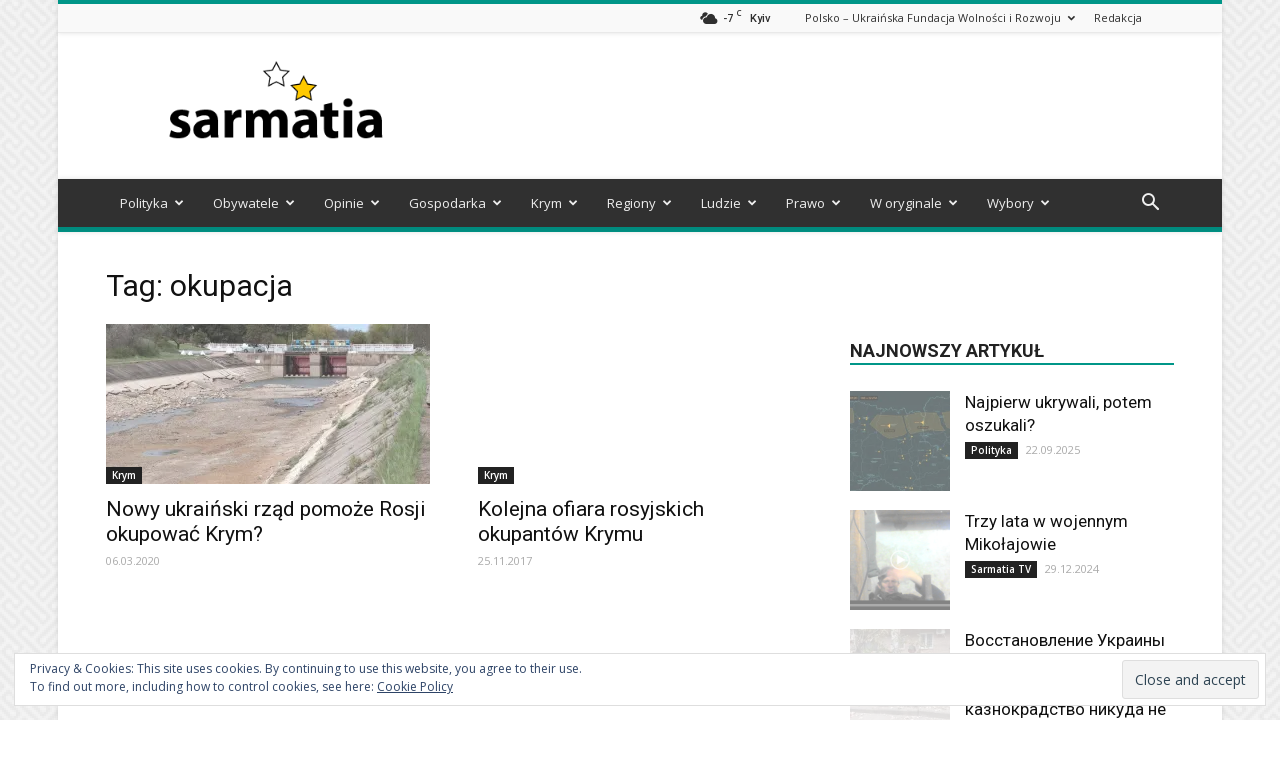

--- FILE ---
content_type: text/html; charset=UTF-8
request_url: https://sarmatia.net/tag/okupacja/
body_size: 27388
content:
<!doctype html >
<!--[if IE 8]>    <html class="ie8" lang="en"> <![endif]-->
<!--[if IE 9]>    <html class="ie9" lang="en"> <![endif]-->
<!--[if gt IE 8]><!--> <html lang="en-US"> <!--<![endif]-->
<head>
    <title>okupacja | Sarmatia</title>
    <meta charset="UTF-8" />
    <meta name="viewport" content="width=device-width, initial-scale=1.0">
    <link rel="pingback" href="https://sarmatia.net/xmlrpc.php" />
    <meta name='robots' content='max-image-preview:large' />
<!-- Jetpack Site Verification Tags -->
<meta name="google-site-verification" content="S3MKTuRvXt8qMnKfCeUBBtll74COC5YEuYvE9kKW8i8" />
<link rel="icon" type="image/png" href="https://sarmatia.net/wp-content/uploads/2017/07/favicon.ico"><link rel='dns-prefetch' href='//stats.wp.com' />
<link rel='dns-prefetch' href='//fonts.googleapis.com' />
<link rel='dns-prefetch' href='//v0.wordpress.com' />
<link rel='dns-prefetch' href='//i0.wp.com' />
<link rel="alternate" type="application/rss+xml" title="Sarmatia &raquo; Feed" href="https://sarmatia.net/feed/" />
<link rel="alternate" type="application/rss+xml" title="Sarmatia &raquo; Comments Feed" href="https://sarmatia.net/comments/feed/" />
<link rel="alternate" type="application/rss+xml" title="Sarmatia &raquo; okupacja Tag Feed" href="https://sarmatia.net/tag/okupacja/feed/" />
<script type="text/javascript">
/* <![CDATA[ */
window._wpemojiSettings = {"baseUrl":"https:\/\/s.w.org\/images\/core\/emoji\/14.0.0\/72x72\/","ext":".png","svgUrl":"https:\/\/s.w.org\/images\/core\/emoji\/14.0.0\/svg\/","svgExt":".svg","source":{"concatemoji":"https:\/\/sarmatia.net\/wp-includes\/js\/wp-emoji-release.min.js?ver=6.4.7"}};
/*! This file is auto-generated */
!function(i,n){var o,s,e;function c(e){try{var t={supportTests:e,timestamp:(new Date).valueOf()};sessionStorage.setItem(o,JSON.stringify(t))}catch(e){}}function p(e,t,n){e.clearRect(0,0,e.canvas.width,e.canvas.height),e.fillText(t,0,0);var t=new Uint32Array(e.getImageData(0,0,e.canvas.width,e.canvas.height).data),r=(e.clearRect(0,0,e.canvas.width,e.canvas.height),e.fillText(n,0,0),new Uint32Array(e.getImageData(0,0,e.canvas.width,e.canvas.height).data));return t.every(function(e,t){return e===r[t]})}function u(e,t,n){switch(t){case"flag":return n(e,"\ud83c\udff3\ufe0f\u200d\u26a7\ufe0f","\ud83c\udff3\ufe0f\u200b\u26a7\ufe0f")?!1:!n(e,"\ud83c\uddfa\ud83c\uddf3","\ud83c\uddfa\u200b\ud83c\uddf3")&&!n(e,"\ud83c\udff4\udb40\udc67\udb40\udc62\udb40\udc65\udb40\udc6e\udb40\udc67\udb40\udc7f","\ud83c\udff4\u200b\udb40\udc67\u200b\udb40\udc62\u200b\udb40\udc65\u200b\udb40\udc6e\u200b\udb40\udc67\u200b\udb40\udc7f");case"emoji":return!n(e,"\ud83e\udef1\ud83c\udffb\u200d\ud83e\udef2\ud83c\udfff","\ud83e\udef1\ud83c\udffb\u200b\ud83e\udef2\ud83c\udfff")}return!1}function f(e,t,n){var r="undefined"!=typeof WorkerGlobalScope&&self instanceof WorkerGlobalScope?new OffscreenCanvas(300,150):i.createElement("canvas"),a=r.getContext("2d",{willReadFrequently:!0}),o=(a.textBaseline="top",a.font="600 32px Arial",{});return e.forEach(function(e){o[e]=t(a,e,n)}),o}function t(e){var t=i.createElement("script");t.src=e,t.defer=!0,i.head.appendChild(t)}"undefined"!=typeof Promise&&(o="wpEmojiSettingsSupports",s=["flag","emoji"],n.supports={everything:!0,everythingExceptFlag:!0},e=new Promise(function(e){i.addEventListener("DOMContentLoaded",e,{once:!0})}),new Promise(function(t){var n=function(){try{var e=JSON.parse(sessionStorage.getItem(o));if("object"==typeof e&&"number"==typeof e.timestamp&&(new Date).valueOf()<e.timestamp+604800&&"object"==typeof e.supportTests)return e.supportTests}catch(e){}return null}();if(!n){if("undefined"!=typeof Worker&&"undefined"!=typeof OffscreenCanvas&&"undefined"!=typeof URL&&URL.createObjectURL&&"undefined"!=typeof Blob)try{var e="postMessage("+f.toString()+"("+[JSON.stringify(s),u.toString(),p.toString()].join(",")+"));",r=new Blob([e],{type:"text/javascript"}),a=new Worker(URL.createObjectURL(r),{name:"wpTestEmojiSupports"});return void(a.onmessage=function(e){c(n=e.data),a.terminate(),t(n)})}catch(e){}c(n=f(s,u,p))}t(n)}).then(function(e){for(var t in e)n.supports[t]=e[t],n.supports.everything=n.supports.everything&&n.supports[t],"flag"!==t&&(n.supports.everythingExceptFlag=n.supports.everythingExceptFlag&&n.supports[t]);n.supports.everythingExceptFlag=n.supports.everythingExceptFlag&&!n.supports.flag,n.DOMReady=!1,n.readyCallback=function(){n.DOMReady=!0}}).then(function(){return e}).then(function(){var e;n.supports.everything||(n.readyCallback(),(e=n.source||{}).concatemoji?t(e.concatemoji):e.wpemoji&&e.twemoji&&(t(e.twemoji),t(e.wpemoji)))}))}((window,document),window._wpemojiSettings);
/* ]]> */
</script>
<style id='wp-emoji-styles-inline-css' type='text/css'>

	img.wp-smiley, img.emoji {
		display: inline !important;
		border: none !important;
		box-shadow: none !important;
		height: 1em !important;
		width: 1em !important;
		margin: 0 0.07em !important;
		vertical-align: -0.1em !important;
		background: none !important;
		padding: 0 !important;
	}
</style>
<link rel='stylesheet' id='wp-block-library-css' href='https://sarmatia.net/wp-includes/css/dist/block-library/style.min.css?ver=6.4.7' type='text/css' media='all' />
<style id='wp-block-library-inline-css' type='text/css'>
.has-text-align-justify{text-align:justify;}
</style>
<link rel='stylesheet' id='mediaelement-css' href='https://sarmatia.net/wp-includes/js/mediaelement/mediaelementplayer-legacy.min.css?ver=4.2.17' type='text/css' media='all' />
<link rel='stylesheet' id='wp-mediaelement-css' href='https://sarmatia.net/wp-includes/js/mediaelement/wp-mediaelement.min.css?ver=6.4.7' type='text/css' media='all' />
<style id='jetpack-sharing-buttons-style-inline-css' type='text/css'>
.jetpack-sharing-buttons__services-list{display:flex;flex-direction:row;flex-wrap:wrap;gap:0;list-style-type:none;margin:5px;padding:0}.jetpack-sharing-buttons__services-list.has-small-icon-size{font-size:12px}.jetpack-sharing-buttons__services-list.has-normal-icon-size{font-size:16px}.jetpack-sharing-buttons__services-list.has-large-icon-size{font-size:24px}.jetpack-sharing-buttons__services-list.has-huge-icon-size{font-size:36px}@media print{.jetpack-sharing-buttons__services-list{display:none!important}}.editor-styles-wrapper .wp-block-jetpack-sharing-buttons{gap:0;padding-inline-start:0}ul.jetpack-sharing-buttons__services-list.has-background{padding:1.25em 2.375em}
</style>
<style id='classic-theme-styles-inline-css' type='text/css'>
/*! This file is auto-generated */
.wp-block-button__link{color:#fff;background-color:#32373c;border-radius:9999px;box-shadow:none;text-decoration:none;padding:calc(.667em + 2px) calc(1.333em + 2px);font-size:1.125em}.wp-block-file__button{background:#32373c;color:#fff;text-decoration:none}
</style>
<style id='global-styles-inline-css' type='text/css'>
body{--wp--preset--color--black: #000000;--wp--preset--color--cyan-bluish-gray: #abb8c3;--wp--preset--color--white: #ffffff;--wp--preset--color--pale-pink: #f78da7;--wp--preset--color--vivid-red: #cf2e2e;--wp--preset--color--luminous-vivid-orange: #ff6900;--wp--preset--color--luminous-vivid-amber: #fcb900;--wp--preset--color--light-green-cyan: #7bdcb5;--wp--preset--color--vivid-green-cyan: #00d084;--wp--preset--color--pale-cyan-blue: #8ed1fc;--wp--preset--color--vivid-cyan-blue: #0693e3;--wp--preset--color--vivid-purple: #9b51e0;--wp--preset--gradient--vivid-cyan-blue-to-vivid-purple: linear-gradient(135deg,rgba(6,147,227,1) 0%,rgb(155,81,224) 100%);--wp--preset--gradient--light-green-cyan-to-vivid-green-cyan: linear-gradient(135deg,rgb(122,220,180) 0%,rgb(0,208,130) 100%);--wp--preset--gradient--luminous-vivid-amber-to-luminous-vivid-orange: linear-gradient(135deg,rgba(252,185,0,1) 0%,rgba(255,105,0,1) 100%);--wp--preset--gradient--luminous-vivid-orange-to-vivid-red: linear-gradient(135deg,rgba(255,105,0,1) 0%,rgb(207,46,46) 100%);--wp--preset--gradient--very-light-gray-to-cyan-bluish-gray: linear-gradient(135deg,rgb(238,238,238) 0%,rgb(169,184,195) 100%);--wp--preset--gradient--cool-to-warm-spectrum: linear-gradient(135deg,rgb(74,234,220) 0%,rgb(151,120,209) 20%,rgb(207,42,186) 40%,rgb(238,44,130) 60%,rgb(251,105,98) 80%,rgb(254,248,76) 100%);--wp--preset--gradient--blush-light-purple: linear-gradient(135deg,rgb(255,206,236) 0%,rgb(152,150,240) 100%);--wp--preset--gradient--blush-bordeaux: linear-gradient(135deg,rgb(254,205,165) 0%,rgb(254,45,45) 50%,rgb(107,0,62) 100%);--wp--preset--gradient--luminous-dusk: linear-gradient(135deg,rgb(255,203,112) 0%,rgb(199,81,192) 50%,rgb(65,88,208) 100%);--wp--preset--gradient--pale-ocean: linear-gradient(135deg,rgb(255,245,203) 0%,rgb(182,227,212) 50%,rgb(51,167,181) 100%);--wp--preset--gradient--electric-grass: linear-gradient(135deg,rgb(202,248,128) 0%,rgb(113,206,126) 100%);--wp--preset--gradient--midnight: linear-gradient(135deg,rgb(2,3,129) 0%,rgb(40,116,252) 100%);--wp--preset--font-size--small: 11px;--wp--preset--font-size--medium: 20px;--wp--preset--font-size--large: 32px;--wp--preset--font-size--x-large: 42px;--wp--preset--font-size--regular: 15px;--wp--preset--font-size--larger: 50px;--wp--preset--spacing--20: 0.44rem;--wp--preset--spacing--30: 0.67rem;--wp--preset--spacing--40: 1rem;--wp--preset--spacing--50: 1.5rem;--wp--preset--spacing--60: 2.25rem;--wp--preset--spacing--70: 3.38rem;--wp--preset--spacing--80: 5.06rem;--wp--preset--shadow--natural: 6px 6px 9px rgba(0, 0, 0, 0.2);--wp--preset--shadow--deep: 12px 12px 50px rgba(0, 0, 0, 0.4);--wp--preset--shadow--sharp: 6px 6px 0px rgba(0, 0, 0, 0.2);--wp--preset--shadow--outlined: 6px 6px 0px -3px rgba(255, 255, 255, 1), 6px 6px rgba(0, 0, 0, 1);--wp--preset--shadow--crisp: 6px 6px 0px rgba(0, 0, 0, 1);}:where(.is-layout-flex){gap: 0.5em;}:where(.is-layout-grid){gap: 0.5em;}body .is-layout-flow > .alignleft{float: left;margin-inline-start: 0;margin-inline-end: 2em;}body .is-layout-flow > .alignright{float: right;margin-inline-start: 2em;margin-inline-end: 0;}body .is-layout-flow > .aligncenter{margin-left: auto !important;margin-right: auto !important;}body .is-layout-constrained > .alignleft{float: left;margin-inline-start: 0;margin-inline-end: 2em;}body .is-layout-constrained > .alignright{float: right;margin-inline-start: 2em;margin-inline-end: 0;}body .is-layout-constrained > .aligncenter{margin-left: auto !important;margin-right: auto !important;}body .is-layout-constrained > :where(:not(.alignleft):not(.alignright):not(.alignfull)){max-width: var(--wp--style--global--content-size);margin-left: auto !important;margin-right: auto !important;}body .is-layout-constrained > .alignwide{max-width: var(--wp--style--global--wide-size);}body .is-layout-flex{display: flex;}body .is-layout-flex{flex-wrap: wrap;align-items: center;}body .is-layout-flex > *{margin: 0;}body .is-layout-grid{display: grid;}body .is-layout-grid > *{margin: 0;}:where(.wp-block-columns.is-layout-flex){gap: 2em;}:where(.wp-block-columns.is-layout-grid){gap: 2em;}:where(.wp-block-post-template.is-layout-flex){gap: 1.25em;}:where(.wp-block-post-template.is-layout-grid){gap: 1.25em;}.has-black-color{color: var(--wp--preset--color--black) !important;}.has-cyan-bluish-gray-color{color: var(--wp--preset--color--cyan-bluish-gray) !important;}.has-white-color{color: var(--wp--preset--color--white) !important;}.has-pale-pink-color{color: var(--wp--preset--color--pale-pink) !important;}.has-vivid-red-color{color: var(--wp--preset--color--vivid-red) !important;}.has-luminous-vivid-orange-color{color: var(--wp--preset--color--luminous-vivid-orange) !important;}.has-luminous-vivid-amber-color{color: var(--wp--preset--color--luminous-vivid-amber) !important;}.has-light-green-cyan-color{color: var(--wp--preset--color--light-green-cyan) !important;}.has-vivid-green-cyan-color{color: var(--wp--preset--color--vivid-green-cyan) !important;}.has-pale-cyan-blue-color{color: var(--wp--preset--color--pale-cyan-blue) !important;}.has-vivid-cyan-blue-color{color: var(--wp--preset--color--vivid-cyan-blue) !important;}.has-vivid-purple-color{color: var(--wp--preset--color--vivid-purple) !important;}.has-black-background-color{background-color: var(--wp--preset--color--black) !important;}.has-cyan-bluish-gray-background-color{background-color: var(--wp--preset--color--cyan-bluish-gray) !important;}.has-white-background-color{background-color: var(--wp--preset--color--white) !important;}.has-pale-pink-background-color{background-color: var(--wp--preset--color--pale-pink) !important;}.has-vivid-red-background-color{background-color: var(--wp--preset--color--vivid-red) !important;}.has-luminous-vivid-orange-background-color{background-color: var(--wp--preset--color--luminous-vivid-orange) !important;}.has-luminous-vivid-amber-background-color{background-color: var(--wp--preset--color--luminous-vivid-amber) !important;}.has-light-green-cyan-background-color{background-color: var(--wp--preset--color--light-green-cyan) !important;}.has-vivid-green-cyan-background-color{background-color: var(--wp--preset--color--vivid-green-cyan) !important;}.has-pale-cyan-blue-background-color{background-color: var(--wp--preset--color--pale-cyan-blue) !important;}.has-vivid-cyan-blue-background-color{background-color: var(--wp--preset--color--vivid-cyan-blue) !important;}.has-vivid-purple-background-color{background-color: var(--wp--preset--color--vivid-purple) !important;}.has-black-border-color{border-color: var(--wp--preset--color--black) !important;}.has-cyan-bluish-gray-border-color{border-color: var(--wp--preset--color--cyan-bluish-gray) !important;}.has-white-border-color{border-color: var(--wp--preset--color--white) !important;}.has-pale-pink-border-color{border-color: var(--wp--preset--color--pale-pink) !important;}.has-vivid-red-border-color{border-color: var(--wp--preset--color--vivid-red) !important;}.has-luminous-vivid-orange-border-color{border-color: var(--wp--preset--color--luminous-vivid-orange) !important;}.has-luminous-vivid-amber-border-color{border-color: var(--wp--preset--color--luminous-vivid-amber) !important;}.has-light-green-cyan-border-color{border-color: var(--wp--preset--color--light-green-cyan) !important;}.has-vivid-green-cyan-border-color{border-color: var(--wp--preset--color--vivid-green-cyan) !important;}.has-pale-cyan-blue-border-color{border-color: var(--wp--preset--color--pale-cyan-blue) !important;}.has-vivid-cyan-blue-border-color{border-color: var(--wp--preset--color--vivid-cyan-blue) !important;}.has-vivid-purple-border-color{border-color: var(--wp--preset--color--vivid-purple) !important;}.has-vivid-cyan-blue-to-vivid-purple-gradient-background{background: var(--wp--preset--gradient--vivid-cyan-blue-to-vivid-purple) !important;}.has-light-green-cyan-to-vivid-green-cyan-gradient-background{background: var(--wp--preset--gradient--light-green-cyan-to-vivid-green-cyan) !important;}.has-luminous-vivid-amber-to-luminous-vivid-orange-gradient-background{background: var(--wp--preset--gradient--luminous-vivid-amber-to-luminous-vivid-orange) !important;}.has-luminous-vivid-orange-to-vivid-red-gradient-background{background: var(--wp--preset--gradient--luminous-vivid-orange-to-vivid-red) !important;}.has-very-light-gray-to-cyan-bluish-gray-gradient-background{background: var(--wp--preset--gradient--very-light-gray-to-cyan-bluish-gray) !important;}.has-cool-to-warm-spectrum-gradient-background{background: var(--wp--preset--gradient--cool-to-warm-spectrum) !important;}.has-blush-light-purple-gradient-background{background: var(--wp--preset--gradient--blush-light-purple) !important;}.has-blush-bordeaux-gradient-background{background: var(--wp--preset--gradient--blush-bordeaux) !important;}.has-luminous-dusk-gradient-background{background: var(--wp--preset--gradient--luminous-dusk) !important;}.has-pale-ocean-gradient-background{background: var(--wp--preset--gradient--pale-ocean) !important;}.has-electric-grass-gradient-background{background: var(--wp--preset--gradient--electric-grass) !important;}.has-midnight-gradient-background{background: var(--wp--preset--gradient--midnight) !important;}.has-small-font-size{font-size: var(--wp--preset--font-size--small) !important;}.has-medium-font-size{font-size: var(--wp--preset--font-size--medium) !important;}.has-large-font-size{font-size: var(--wp--preset--font-size--large) !important;}.has-x-large-font-size{font-size: var(--wp--preset--font-size--x-large) !important;}
.wp-block-navigation a:where(:not(.wp-element-button)){color: inherit;}
:where(.wp-block-post-template.is-layout-flex){gap: 1.25em;}:where(.wp-block-post-template.is-layout-grid){gap: 1.25em;}
:where(.wp-block-columns.is-layout-flex){gap: 2em;}:where(.wp-block-columns.is-layout-grid){gap: 2em;}
.wp-block-pullquote{font-size: 1.5em;line-height: 1.6;}
</style>
<link rel='stylesheet' id='contact-form-7-css' href='https://sarmatia.net/wp-content/plugins/contact-form-7/includes/css/styles.css?ver=5.9' type='text/css' media='all' />
<link rel='stylesheet' id='google-fonts-style-css' href='https://fonts.googleapis.com/css?family=Open+Sans%3A300italic%2C400%2C400italic%2C600%2C600italic%2C700%7CRoboto%3A300%2C400%2C400italic%2C500%2C500italic%2C700%2C900&#038;ver=9.6' type='text/css' media='all' />
<style id='jetpack_facebook_likebox-inline-css' type='text/css'>
.widget_facebook_likebox {
	overflow: hidden;
}

</style>
<link rel='stylesheet' id='js_composer_front-css' href='https://sarmatia.net/wp-content/plugins/js_composer/assets/css/js_composer.min.css?ver=6.4.0' type='text/css' media='all' />
<link rel='stylesheet' id='td-theme-css' href='https://sarmatia.net/wp-content/themes/Newspaper/style.css?ver=9.6c' type='text/css' media='all' />
<link rel='stylesheet' id='td-theme-child-css' href='https://sarmatia.net/wp-content/themes/Newspaper-child/style.css?ver=9.6c' type='text/css' media='all' />
<link rel='stylesheet' id='td-theme-demo-style-css' href='https://sarmatia.net/wp-content/themes/Newspaper/includes/demos/magazine/demo_style.css?ver=9.6' type='text/css' media='all' />
<link rel='stylesheet' id='jetpack_css-css' href='https://sarmatia.net/wp-content/plugins/jetpack/css/jetpack.css?ver=13.2.3' type='text/css' media='all' />
<script type="text/javascript" src="https://sarmatia.net/wp-includes/js/jquery/jquery.min.js?ver=3.7.1" id="jquery-core-js"></script>
<script type="text/javascript" src="https://sarmatia.net/wp-includes/js/jquery/jquery-migrate.min.js?ver=3.4.1" id="jquery-migrate-js"></script>
<link rel="https://api.w.org/" href="https://sarmatia.net/wp-json/" /><link rel="alternate" type="application/json" href="https://sarmatia.net/wp-json/wp/v2/tags/278" /><link rel="EditURI" type="application/rsd+xml" title="RSD" href="https://sarmatia.net/xmlrpc.php?rsd" />
<meta name="generator" content="WordPress 6.4.7" />
	<style>img#wpstats{display:none}</style>
		<!--[if lt IE 9]><script src="https://cdnjs.cloudflare.com/ajax/libs/html5shiv/3.7.3/html5shiv.js"></script><![endif]-->
    <meta name="generator" content="Powered by WPBakery Page Builder - drag and drop page builder for WordPress."/>

<!-- Jetpack Open Graph Tags -->
<meta property="og:type" content="website" />
<meta property="og:title" content="okupacja &#8211; Sarmatia" />
<meta property="og:url" content="https://sarmatia.net/tag/okupacja/" />
<meta property="og:site_name" content="Sarmatia" />
<meta property="og:image" content="https://s0.wp.com/i/blank.jpg" />
<meta property="og:image:alt" content="" />
<meta property="og:locale" content="en_US" />

<!-- End Jetpack Open Graph Tags -->

<!-- JS generated by theme -->

<script>
    
    

	    var tdBlocksArray = []; //here we store all the items for the current page

	    //td_block class - each ajax block uses a object of this class for requests
	    function tdBlock() {
		    this.id = '';
		    this.block_type = 1; //block type id (1-234 etc)
		    this.atts = '';
		    this.td_column_number = '';
		    this.td_current_page = 1; //
		    this.post_count = 0; //from wp
		    this.found_posts = 0; //from wp
		    this.max_num_pages = 0; //from wp
		    this.td_filter_value = ''; //current live filter value
		    this.is_ajax_running = false;
		    this.td_user_action = ''; // load more or infinite loader (used by the animation)
		    this.header_color = '';
		    this.ajax_pagination_infinite_stop = ''; //show load more at page x
	    }


        // td_js_generator - mini detector
        (function(){
            var htmlTag = document.getElementsByTagName("html")[0];

	        if ( navigator.userAgent.indexOf("MSIE 10.0") > -1 ) {
                htmlTag.className += ' ie10';
            }

            if ( !!navigator.userAgent.match(/Trident.*rv\:11\./) ) {
                htmlTag.className += ' ie11';
            }

	        if ( navigator.userAgent.indexOf("Edge") > -1 ) {
                htmlTag.className += ' ieEdge';
            }

            if ( /(iPad|iPhone|iPod)/g.test(navigator.userAgent) ) {
                htmlTag.className += ' td-md-is-ios';
            }

            var user_agent = navigator.userAgent.toLowerCase();
            if ( user_agent.indexOf("android") > -1 ) {
                htmlTag.className += ' td-md-is-android';
            }

            if ( -1 !== navigator.userAgent.indexOf('Mac OS X')  ) {
                htmlTag.className += ' td-md-is-os-x';
            }

            if ( /chrom(e|ium)/.test(navigator.userAgent.toLowerCase()) ) {
               htmlTag.className += ' td-md-is-chrome';
            }

            if ( -1 !== navigator.userAgent.indexOf('Firefox') ) {
                htmlTag.className += ' td-md-is-firefox';
            }

            if ( -1 !== navigator.userAgent.indexOf('Safari') && -1 === navigator.userAgent.indexOf('Chrome') ) {
                htmlTag.className += ' td-md-is-safari';
            }

            if( -1 !== navigator.userAgent.indexOf('IEMobile') ){
                htmlTag.className += ' td-md-is-iemobile';
            }

        })();




        var tdLocalCache = {};

        ( function () {
            "use strict";

            tdLocalCache = {
                data: {},
                remove: function (resource_id) {
                    delete tdLocalCache.data[resource_id];
                },
                exist: function (resource_id) {
                    return tdLocalCache.data.hasOwnProperty(resource_id) && tdLocalCache.data[resource_id] !== null;
                },
                get: function (resource_id) {
                    return tdLocalCache.data[resource_id];
                },
                set: function (resource_id, cachedData) {
                    tdLocalCache.remove(resource_id);
                    tdLocalCache.data[resource_id] = cachedData;
                }
            };
        })();

    
    
var td_viewport_interval_list=[{"limitBottom":767,"sidebarWidth":228},{"limitBottom":1018,"sidebarWidth":300},{"limitBottom":1140,"sidebarWidth":324}];
var td_animation_stack_effect="type0";
var tds_animation_stack=true;
var td_animation_stack_specific_selectors=".entry-thumb, img";
var td_animation_stack_general_selectors=".td-animation-stack img, .td-animation-stack .entry-thumb, .post img";
var tds_general_modal_image="yes";
var td_ajax_url="https:\/\/sarmatia.net\/wp-admin\/admin-ajax.php?td_theme_name=Newspaper&v=9.6";
var td_get_template_directory_uri="https:\/\/sarmatia.net\/wp-content\/themes\/Newspaper";
var tds_snap_menu="smart_snap_always";
var tds_logo_on_sticky="show";
var tds_header_style="";
var td_please_wait="Prosz\u0119 czeka\u0107 ...";
var td_email_user_pass_incorrect="U\u017cytkownik lub has\u0142o niepoprawne!";
var td_email_user_incorrect="E-mail lub nazwa u\u017cytkownika jest niepoprawna!";
var td_email_incorrect="E-mail niepoprawny!";
var tds_more_articles_on_post_enable="";
var tds_more_articles_on_post_time_to_wait="";
var tds_more_articles_on_post_pages_distance_from_top=0;
var tds_theme_color_site_wide="#009688";
var tds_smart_sidebar="enabled";
var tdThemeName="Newspaper";
var td_magnific_popup_translation_tPrev="Poprzedni (Strza\u0142ka w lewo)";
var td_magnific_popup_translation_tNext="Nast\u0119pny (Strza\u0142ka w prawo)";
var td_magnific_popup_translation_tCounter="%curr% z %total%";
var td_magnific_popup_translation_ajax_tError="Zawarto\u015b\u0107 z %url% nie mo\u017ce by\u0107 wy\u015bwietlony.";
var td_magnific_popup_translation_image_tError="Obraz #%curr% nie mo\u017ce by\u0107 wy\u015bwietlony.";
var tdDateNamesI18n={"month_names":["January","February","March","April","May","June","July","August","September","October","November","December"],"month_names_short":["Jan","Feb","Mar","Apr","May","Jun","Jul","Aug","Sep","Oct","Nov","Dec"],"day_names":["Sunday","Monday","Tuesday","Wednesday","Thursday","Friday","Saturday"],"day_names_short":["Sun","Mon","Tue","Wed","Thu","Fri","Sat"]};
var td_ad_background_click_link="";
var td_ad_background_click_target="";
</script>


<!-- Header style compiled by theme -->

<style>
    

body {
	background-image:url("https://sarmatia.net/wp-content/uploads/2017/02/background.png");
}
.td-header-wrap .black-menu .sf-menu > .current-menu-item > a,
    .td-header-wrap .black-menu .sf-menu > .current-menu-ancestor > a,
    .td-header-wrap .black-menu .sf-menu > .current-category-ancestor > a,
    .td-header-wrap .black-menu .sf-menu > li > a:hover,
    .td-header-wrap .black-menu .sf-menu > .sfHover > a,
    .td-header-style-12 .td-header-menu-wrap-full,
    .sf-menu > .current-menu-item > a:after,
    .sf-menu > .current-menu-ancestor > a:after,
    .sf-menu > .current-category-ancestor > a:after,
    .sf-menu > li:hover > a:after,
    .sf-menu > .sfHover > a:after,
    .td-header-style-12 .td-affix,
    .header-search-wrap .td-drop-down-search:after,
    .header-search-wrap .td-drop-down-search .btn:hover,
    input[type=submit]:hover,
    .td-read-more a,
    .td-post-category:hover,
    .td-grid-style-1.td-hover-1 .td-big-grid-post:hover .td-post-category,
    .td-grid-style-5.td-hover-1 .td-big-grid-post:hover .td-post-category,
    .td_top_authors .td-active .td-author-post-count,
    .td_top_authors .td-active .td-author-comments-count,
    .td_top_authors .td_mod_wrap:hover .td-author-post-count,
    .td_top_authors .td_mod_wrap:hover .td-author-comments-count,
    .td-404-sub-sub-title a:hover,
    .td-search-form-widget .wpb_button:hover,
    .td-rating-bar-wrap div,
    .td_category_template_3 .td-current-sub-category,
    .dropcap,
    .td_wrapper_video_playlist .td_video_controls_playlist_wrapper,
    .wpb_default,
    .wpb_default:hover,
    .td-left-smart-list:hover,
    .td-right-smart-list:hover,
    .woocommerce-checkout .woocommerce input.button:hover,
    .woocommerce-page .woocommerce a.button:hover,
    .woocommerce-account div.woocommerce .button:hover,
    #bbpress-forums button:hover,
    .bbp_widget_login .button:hover,
    .td-footer-wrapper .td-post-category,
    .td-footer-wrapper .widget_product_search input[type="submit"]:hover,
    .woocommerce .product a.button:hover,
    .woocommerce .product #respond input#submit:hover,
    .woocommerce .checkout input#place_order:hover,
    .woocommerce .woocommerce.widget .button:hover,
    .single-product .product .summary .cart .button:hover,
    .woocommerce-cart .woocommerce table.cart .button:hover,
    .woocommerce-cart .woocommerce .shipping-calculator-form .button:hover,
    .td-next-prev-wrap a:hover,
    .td-load-more-wrap a:hover,
    .td-post-small-box a:hover,
    .page-nav .current,
    .page-nav:first-child > div,
    .td_category_template_8 .td-category-header .td-category a.td-current-sub-category,
    .td_category_template_4 .td-category-siblings .td-category a:hover,
    #bbpress-forums .bbp-pagination .current,
    #bbpress-forums #bbp-single-user-details #bbp-user-navigation li.current a,
    .td-theme-slider:hover .slide-meta-cat a,
    a.vc_btn-black:hover,
    .td-trending-now-wrapper:hover .td-trending-now-title,
    .td-scroll-up,
    .td-smart-list-button:hover,
    .td-weather-information:before,
    .td-weather-week:before,
    .td_block_exchange .td-exchange-header:before,
    .td_block_big_grid_9.td-grid-style-1 .td-post-category,
    .td_block_big_grid_9.td-grid-style-5 .td-post-category,
    .td-grid-style-6.td-hover-1 .td-module-thumb:after,
    .td-pulldown-syle-2 .td-subcat-dropdown ul:after,
    .td_block_template_9 .td-block-title:after,
    .td_block_template_15 .td-block-title:before,
    div.wpforms-container .wpforms-form div.wpforms-submit-container button[type=submit] {
        background-color: #009688;
    }

    .td_block_template_4 .td-related-title .td-cur-simple-item:before {
        border-color: #009688 transparent transparent transparent !important;
    }

    .woocommerce .woocommerce-message .button:hover,
    .woocommerce .woocommerce-error .button:hover,
    .woocommerce .woocommerce-info .button:hover {
        background-color: #009688 !important;
    }
    
    
    .td_block_template_4 .td-related-title .td-cur-simple-item,
    .td_block_template_3 .td-related-title .td-cur-simple-item,
    .td_block_template_9 .td-related-title:after {
        background-color: #009688;
    }

    .woocommerce .product .onsale,
    .woocommerce.widget .ui-slider .ui-slider-handle {
        background: none #009688;
    }

    .woocommerce.widget.widget_layered_nav_filters ul li a {
        background: none repeat scroll 0 0 #009688 !important;
    }

    a,
    cite a:hover,
    .td_mega_menu_sub_cats .cur-sub-cat,
    .td-mega-span h3 a:hover,
    .td_mod_mega_menu:hover .entry-title a,
    .header-search-wrap .result-msg a:hover,
    .td-header-top-menu .td-drop-down-search .td_module_wrap:hover .entry-title a,
    .td-header-top-menu .td-icon-search:hover,
    .td-header-wrap .result-msg a:hover,
    .top-header-menu li a:hover,
    .top-header-menu .current-menu-item > a,
    .top-header-menu .current-menu-ancestor > a,
    .top-header-menu .current-category-ancestor > a,
    .td-social-icon-wrap > a:hover,
    .td-header-sp-top-widget .td-social-icon-wrap a:hover,
    .td-page-content blockquote p,
    .td-post-content blockquote p,
    .mce-content-body blockquote p,
    .comment-content blockquote p,
    .wpb_text_column blockquote p,
    .td_block_text_with_title blockquote p,
    .td_module_wrap:hover .entry-title a,
    .td-subcat-filter .td-subcat-list a:hover,
    .td-subcat-filter .td-subcat-dropdown a:hover,
    .td_quote_on_blocks,
    .dropcap2,
    .dropcap3,
    .td_top_authors .td-active .td-authors-name a,
    .td_top_authors .td_mod_wrap:hover .td-authors-name a,
    .td-post-next-prev-content a:hover,
    .author-box-wrap .td-author-social a:hover,
    .td-author-name a:hover,
    .td-author-url a:hover,
    .td_mod_related_posts:hover h3 > a,
    .td-post-template-11 .td-related-title .td-related-left:hover,
    .td-post-template-11 .td-related-title .td-related-right:hover,
    .td-post-template-11 .td-related-title .td-cur-simple-item,
    .td-post-template-11 .td_block_related_posts .td-next-prev-wrap a:hover,
    .comment-reply-link:hover,
    .logged-in-as a:hover,
    #cancel-comment-reply-link:hover,
    .td-search-query,
    .td-category-header .td-pulldown-category-filter-link:hover,
    .td-category-siblings .td-subcat-dropdown a:hover,
    .td-category-siblings .td-subcat-dropdown a.td-current-sub-category,
    .widget a:hover,
    .td_wp_recentcomments a:hover,
    .archive .widget_archive .current,
    .archive .widget_archive .current a,
    .widget_calendar tfoot a:hover,
    .woocommerce a.added_to_cart:hover,
    .woocommerce-account .woocommerce-MyAccount-navigation a:hover,
    #bbpress-forums li.bbp-header .bbp-reply-content span a:hover,
    #bbpress-forums .bbp-forum-freshness a:hover,
    #bbpress-forums .bbp-topic-freshness a:hover,
    #bbpress-forums .bbp-forums-list li a:hover,
    #bbpress-forums .bbp-forum-title:hover,
    #bbpress-forums .bbp-topic-permalink:hover,
    #bbpress-forums .bbp-topic-started-by a:hover,
    #bbpress-forums .bbp-topic-started-in a:hover,
    #bbpress-forums .bbp-body .super-sticky li.bbp-topic-title .bbp-topic-permalink,
    #bbpress-forums .bbp-body .sticky li.bbp-topic-title .bbp-topic-permalink,
    .widget_display_replies .bbp-author-name,
    .widget_display_topics .bbp-author-name,
    .footer-text-wrap .footer-email-wrap a,
    .td-subfooter-menu li a:hover,
    .footer-social-wrap a:hover,
    a.vc_btn-black:hover,
    .td-smart-list-dropdown-wrap .td-smart-list-button:hover,
    .td_module_17 .td-read-more a:hover,
    .td_module_18 .td-read-more a:hover,
    .td_module_19 .td-post-author-name a:hover,
    .td-instagram-user a,
    .td-pulldown-syle-2 .td-subcat-dropdown:hover .td-subcat-more span,
    .td-pulldown-syle-2 .td-subcat-dropdown:hover .td-subcat-more i,
    .td-pulldown-syle-3 .td-subcat-dropdown:hover .td-subcat-more span,
    .td-pulldown-syle-3 .td-subcat-dropdown:hover .td-subcat-more i,
    .td-block-title-wrap .td-wrapper-pulldown-filter .td-pulldown-filter-display-option:hover,
    .td-block-title-wrap .td-wrapper-pulldown-filter .td-pulldown-filter-display-option:hover i,
    .td-block-title-wrap .td-wrapper-pulldown-filter .td-pulldown-filter-link:hover,
    .td-block-title-wrap .td-wrapper-pulldown-filter .td-pulldown-filter-item .td-cur-simple-item,
    .td_block_template_2 .td-related-title .td-cur-simple-item,
    .td_block_template_5 .td-related-title .td-cur-simple-item,
    .td_block_template_6 .td-related-title .td-cur-simple-item,
    .td_block_template_7 .td-related-title .td-cur-simple-item,
    .td_block_template_8 .td-related-title .td-cur-simple-item,
    .td_block_template_9 .td-related-title .td-cur-simple-item,
    .td_block_template_10 .td-related-title .td-cur-simple-item,
    .td_block_template_11 .td-related-title .td-cur-simple-item,
    .td_block_template_12 .td-related-title .td-cur-simple-item,
    .td_block_template_13 .td-related-title .td-cur-simple-item,
    .td_block_template_14 .td-related-title .td-cur-simple-item,
    .td_block_template_15 .td-related-title .td-cur-simple-item,
    .td_block_template_16 .td-related-title .td-cur-simple-item,
    .td_block_template_17 .td-related-title .td-cur-simple-item,
    .td-theme-wrap .sf-menu ul .td-menu-item > a:hover,
    .td-theme-wrap .sf-menu ul .sfHover > a,
    .td-theme-wrap .sf-menu ul .current-menu-ancestor > a,
    .td-theme-wrap .sf-menu ul .current-category-ancestor > a,
    .td-theme-wrap .sf-menu ul .current-menu-item > a,
    .td_outlined_btn,
     .td_block_categories_tags .td-ct-item:hover {
        color: #009688;
    }

    a.vc_btn-black.vc_btn_square_outlined:hover,
    a.vc_btn-black.vc_btn_outlined:hover,
    .td-mega-menu-page .wpb_content_element ul li a:hover,
    .td-theme-wrap .td-aj-search-results .td_module_wrap:hover .entry-title a,
    .td-theme-wrap .header-search-wrap .result-msg a:hover {
        color: #009688 !important;
    }

    .td-next-prev-wrap a:hover,
    .td-load-more-wrap a:hover,
    .td-post-small-box a:hover,
    .page-nav .current,
    .page-nav:first-child > div,
    .td_category_template_8 .td-category-header .td-category a.td-current-sub-category,
    .td_category_template_4 .td-category-siblings .td-category a:hover,
    #bbpress-forums .bbp-pagination .current,
    .post .td_quote_box,
    .page .td_quote_box,
    a.vc_btn-black:hover,
    .td_block_template_5 .td-block-title > *,
    .td_outlined_btn {
        border-color: #009688;
    }

    .td_wrapper_video_playlist .td_video_currently_playing:after {
        border-color: #009688 !important;
    }

    .header-search-wrap .td-drop-down-search:before {
        border-color: transparent transparent #009688 transparent;
    }

    .block-title > span,
    .block-title > a,
    .block-title > label,
    .widgettitle,
    .widgettitle:after,
    .td-trending-now-title,
    .td-trending-now-wrapper:hover .td-trending-now-title,
    .wpb_tabs li.ui-tabs-active a,
    .wpb_tabs li:hover a,
    .vc_tta-container .vc_tta-color-grey.vc_tta-tabs-position-top.vc_tta-style-classic .vc_tta-tabs-container .vc_tta-tab.vc_active > a,
    .vc_tta-container .vc_tta-color-grey.vc_tta-tabs-position-top.vc_tta-style-classic .vc_tta-tabs-container .vc_tta-tab:hover > a,
    .td_block_template_1 .td-related-title .td-cur-simple-item,
    .woocommerce .product .products h2:not(.woocommerce-loop-product__title),
    .td-subcat-filter .td-subcat-dropdown:hover .td-subcat-more, 
    .td_3D_btn,
    .td_shadow_btn,
    .td_default_btn,
    .td_round_btn, 
    .td_outlined_btn:hover {
    	background-color: #009688;
    }

    .woocommerce div.product .woocommerce-tabs ul.tabs li.active {
    	background-color: #009688 !important;
    }

    .block-title,
    .td_block_template_1 .td-related-title,
    .wpb_tabs .wpb_tabs_nav,
    .vc_tta-container .vc_tta-color-grey.vc_tta-tabs-position-top.vc_tta-style-classic .vc_tta-tabs-container,
    .woocommerce div.product .woocommerce-tabs ul.tabs:before {
        border-color: #009688;
    }
    .td_block_wrap .td-subcat-item a.td-cur-simple-item {
	    color: #009688;
	}


    
    .td-grid-style-4 .entry-title
    {
        background-color: rgba(0, 150, 136, 0.7);
    }

    
    .td-theme-wrap .block-title > span,
    .td-theme-wrap .block-title > span > a,
    .td-theme-wrap .widget_rss .block-title .rsswidget,
    .td-theme-wrap .block-title > a,
    .widgettitle,
    .widgettitle > a,
    .td-trending-now-title,
    .wpb_tabs li.ui-tabs-active a,
    .wpb_tabs li:hover a,
    .vc_tta-container .vc_tta-color-grey.vc_tta-tabs-position-top.vc_tta-style-classic .vc_tta-tabs-container .vc_tta-tab.vc_active > a,
    .vc_tta-container .vc_tta-color-grey.vc_tta-tabs-position-top.vc_tta-style-classic .vc_tta-tabs-container .vc_tta-tab:hover > a,
    .td-related-title .td-cur-simple-item,
    .woocommerce div.product .woocommerce-tabs ul.tabs li.active,
    .woocommerce .product .products h2:not(.woocommerce-loop-product__title),
    .td-theme-wrap .td_block_template_2 .td-block-title > *,
    .td-theme-wrap .td_block_template_3 .td-block-title > *,
    .td-theme-wrap .td_block_template_4 .td-block-title > *,
    .td-theme-wrap .td_block_template_5 .td-block-title > *,
    .td-theme-wrap .td_block_template_6 .td-block-title > *,
    .td-theme-wrap .td_block_template_6 .td-block-title:before,
    .td-theme-wrap .td_block_template_7 .td-block-title > *,
    .td-theme-wrap .td_block_template_8 .td-block-title > *,
    .td-theme-wrap .td_block_template_9 .td-block-title > *,
    .td-theme-wrap .td_block_template_10 .td-block-title > *,
    .td-theme-wrap .td_block_template_11 .td-block-title > *,
    .td-theme-wrap .td_block_template_12 .td-block-title > *,
    .td-theme-wrap .td_block_template_13 .td-block-title > span,
    .td-theme-wrap .td_block_template_13 .td-block-title > a,
    .td-theme-wrap .td_block_template_14 .td-block-title > *,
    .td-theme-wrap .td_block_template_14 .td-block-title-wrap .td-wrapper-pulldown-filter .td-pulldown-filter-display-option,
    .td-theme-wrap .td_block_template_14 .td-block-title-wrap .td-wrapper-pulldown-filter .td-pulldown-filter-display-option i,
    .td-theme-wrap .td_block_template_14 .td-block-title-wrap .td-wrapper-pulldown-filter .td-pulldown-filter-display-option:hover,
    .td-theme-wrap .td_block_template_14 .td-block-title-wrap .td-wrapper-pulldown-filter .td-pulldown-filter-display-option:hover i,
    .td-theme-wrap .td_block_template_15 .td-block-title > *,
    .td-theme-wrap .td_block_template_15 .td-block-title-wrap .td-wrapper-pulldown-filter,
    .td-theme-wrap .td_block_template_15 .td-block-title-wrap .td-wrapper-pulldown-filter i,
    .td-theme-wrap .td_block_template_16 .td-block-title > *,
    .td-theme-wrap .td_block_template_17 .td-block-title > * {
    	color: #222222;
    }


    
    .td-header-wrap .td-header-top-menu-full,
    .td-header-wrap .top-header-menu .sub-menu {
        background-color: #f9f9f9;
    }
    .td-header-style-8 .td-header-top-menu-full {
        background-color: transparent;
    }
    .td-header-style-8 .td-header-top-menu-full .td-header-top-menu {
        background-color: #f9f9f9;
        padding-left: 15px;
        padding-right: 15px;
    }

    .td-header-wrap .td-header-top-menu-full .td-header-top-menu,
    .td-header-wrap .td-header-top-menu-full {
        border-bottom: none;
    }


    
    .td-header-top-menu,
    .td-header-top-menu a,
    .td-header-wrap .td-header-top-menu-full .td-header-top-menu,
    .td-header-wrap .td-header-top-menu-full a,
    .td-header-style-8 .td-header-top-menu,
    .td-header-style-8 .td-header-top-menu a,
    .td-header-top-menu .td-drop-down-search .entry-title a {
        color: #2f2f2f;
    }

    
    .top-header-menu .current-menu-item > a,
    .top-header-menu .current-menu-ancestor > a,
    .top-header-menu .current-category-ancestor > a,
    .top-header-menu li a:hover,
    .td-header-sp-top-widget .td-icon-search:hover {
        color: #009688;
    }

    
    .td-header-wrap .td-header-sp-top-widget .td-icon-font,
    .td-header-style-7 .td-header-top-menu .td-social-icon-wrap .td-icon-font {
        color: #2f2f2f;
    }

    
    .td-header-wrap .td-header-sp-top-widget i.td-icon-font:hover {
        color: #009688;
    }


    
    .td-header-wrap .td-header-menu-wrap-full,
    .td-header-menu-wrap.td-affix,
    .td-header-style-3 .td-header-main-menu,
    .td-header-style-3 .td-affix .td-header-main-menu,
    .td-header-style-4 .td-header-main-menu,
    .td-header-style-4 .td-affix .td-header-main-menu,
    .td-header-style-8 .td-header-menu-wrap.td-affix,
    .td-header-style-8 .td-header-top-menu-full {
		background-color: #303030;
    }


    .td-boxed-layout .td-header-style-3 .td-header-menu-wrap,
    .td-boxed-layout .td-header-style-4 .td-header-menu-wrap,
    .td-header-style-3 .td_stretch_content .td-header-menu-wrap,
    .td-header-style-4 .td_stretch_content .td-header-menu-wrap {
    	background-color: #303030 !important;
    }


    @media (min-width: 1019px) {
        .td-header-style-1 .td-header-sp-recs,
        .td-header-style-1 .td-header-sp-logo {
            margin-bottom: 28px;
        }
    }

    @media (min-width: 768px) and (max-width: 1018px) {
        .td-header-style-1 .td-header-sp-recs,
        .td-header-style-1 .td-header-sp-logo {
            margin-bottom: 14px;
        }
    }

    .td-header-style-7 .td-header-top-menu {
        border-bottom: none;
    }
    
    
    
    .sf-menu > .current-menu-item > a:after,
    .sf-menu > .current-menu-ancestor > a:after,
    .sf-menu > .current-category-ancestor > a:after,
    .sf-menu > li:hover > a:after,
    .sf-menu > .sfHover > a:after,
    .td_block_mega_menu .td-next-prev-wrap a:hover,
    .td-mega-span .td-post-category:hover,
    .td-header-wrap .black-menu .sf-menu > li > a:hover,
    .td-header-wrap .black-menu .sf-menu > .current-menu-ancestor > a,
    .td-header-wrap .black-menu .sf-menu > .sfHover > a,
    .td-header-wrap .black-menu .sf-menu > .current-menu-item > a,
    .td-header-wrap .black-menu .sf-menu > .current-menu-ancestor > a,
    .td-header-wrap .black-menu .sf-menu > .current-category-ancestor > a {
        background-color: #020000;
    }


    .td_block_mega_menu .td-next-prev-wrap a:hover {
        border-color: #020000;
    }

    .header-search-wrap .td-drop-down-search:before {
        border-color: transparent transparent #020000 transparent;
    }

    .td_mega_menu_sub_cats .cur-sub-cat,
    .td_mod_mega_menu:hover .entry-title a,
    .td-theme-wrap .sf-menu ul .td-menu-item > a:hover,
    .td-theme-wrap .sf-menu ul .sfHover > a,
    .td-theme-wrap .sf-menu ul .current-menu-ancestor > a,
    .td-theme-wrap .sf-menu ul .current-category-ancestor > a,
    .td-theme-wrap .sf-menu ul .current-menu-item > a {
        color: #020000;
    }
    
    
    
    .td-header-wrap .td-header-menu-wrap .sf-menu > li > a,
    .td-header-wrap .td-header-menu-social .td-social-icon-wrap a,
    .td-header-style-4 .td-header-menu-social .td-social-icon-wrap i,
    .td-header-style-5 .td-header-menu-social .td-social-icon-wrap i,
    .td-header-style-6 .td-header-menu-social .td-social-icon-wrap i,
    .td-header-style-12 .td-header-menu-social .td-social-icon-wrap i,
    .td-header-wrap .header-search-wrap #td-header-search-button .td-icon-search {
        color: #efefef;
    }
    .td-header-wrap .td-header-menu-social + .td-search-wrapper #td-header-search-button:before {
      background-color: #efefef;
    }
    
    
    .td-menu-background:before,
    .td-search-background:before {
        background: rgba(69,132,112,0.85);
        background: -moz-linear-gradient(top, rgba(69,132,112,0.85) 0%, rgba(18,129,153,0.85) 100%);
        background: -webkit-gradient(left top, left bottom, color-stop(0%, rgba(69,132,112,0.85)), color-stop(100%, rgba(18,129,153,0.85)));
        background: -webkit-linear-gradient(top, rgba(69,132,112,0.85) 0%, rgba(18,129,153,0.85) 100%);
        background: -o-linear-gradient(top, rgba(69,132,112,0.85) 0%, rgba(18,129,153,0.85) 100%);
        background: -ms-linear-gradient(top, rgba(69,132,112,0.85) 0%, rgba(18,129,153,0.85) 100%);
        background: linear-gradient(to bottom, rgba(69,132,112,0.85) 0%, rgba(18,129,153,0.85) 100%);
        filter: progid:DXImageTransform.Microsoft.gradient( startColorstr='rgba(69,132,112,0.85)', endColorstr='rgba(18,129,153,0.85)', GradientType=0 );
    }

    
    .td-mobile-content .current-menu-item > a,
    .td-mobile-content .current-menu-ancestor > a,
    .td-mobile-content .current-category-ancestor > a,
    #td-mobile-nav .td-menu-login-section a:hover,
    #td-mobile-nav .td-register-section a:hover,
    #td-mobile-nav .td-menu-socials-wrap a:hover i,
    .td-search-close a:hover i {
        color: #e9ed6c;
    }

    
    .td-footer-wrapper::before {
        background-size: 100% auto;
    }

    
    .td-footer-wrapper::before {
        opacity: 0.6;
    }



    
    .td-menu-background,
    .td-search-background {
        background-image: url('https://sarmatia.net/wp-content/uploads/2017/02/1.jpg');
    }

    
    .top-header-menu > li > a,
    .td-weather-top-widget .td-weather-now .td-big-degrees,
    .td-weather-top-widget .td-weather-header .td-weather-city,
    .td-header-sp-top-menu .td_data_time {
        line-height:27px;
	
    }
    
    ul.sf-menu > .td-menu-item > a,
    .td-theme-wrap .td-header-menu-social {
        font-size:13px;
	font-weight:normal;
	text-transform:none;
	
    }
    
    .block-title > span,
    .block-title > a,
    .widgettitle,
    .td-trending-now-title,
    .wpb_tabs li a,
    .vc_tta-container .vc_tta-color-grey.vc_tta-tabs-position-top.vc_tta-style-classic .vc_tta-tabs-container .vc_tta-tab > a,
    .td-theme-wrap .td-related-title a,
    .woocommerce div.product .woocommerce-tabs ul.tabs li a,
    .woocommerce .product .products h2:not(.woocommerce-loop-product__title),
    .td-theme-wrap .td-block-title {
        font-size:18px;
	font-weight:bold;
	text-transform:uppercase;
	
    }
    
    .td-post-content p,
    .td-post-content {
        font-size:18px;
	
    }
    
    .top-header-menu > li,
    .td-header-sp-top-menu,
    #td-outer-wrap .td-header-sp-top-widget .td-search-btns-wrap,
    #td-outer-wrap .td-header-sp-top-widget .td-social-icon-wrap {
        line-height: 27px;
    }



/* Style generated by theme for demo: magazine */

.td-magazine .td-header-style-1 .td-header-gradient::before,
		.td-magazine .td-header-style-1 .td-mega-span .td-post-category:hover,
		.td-magazine .td-header-style-1 .header-search-wrap .td-drop-down-search::after {
			background-color: #009688;
		}

		.td-magazine .td-header-style-1 .td_mod_mega_menu:hover .entry-title a,
		.td-magazine .td-header-style-1 .td_mega_menu_sub_cats .cur-sub-cat,
		.td-magazine .vc_tta-container .vc_tta-color-grey.vc_tta-tabs-position-top.vc_tta-style-classic .vc_tta-tabs-container .vc_tta-tab.vc_active > a,
		.td-magazine .vc_tta-container .vc_tta-color-grey.vc_tta-tabs-position-top.vc_tta-style-classic .vc_tta-tabs-container .vc_tta-tab:hover > a,
		.td-magazine .td_block_template_1 .td-related-title .td-cur-simple-item {
			color: #009688;
		}

		.td-magazine .td-header-style-1 .header-search-wrap .td-drop-down-search::before {
			border-color: transparent transparent #009688;
		}

		.td-magazine .td-header-style-1 .td-header-top-menu-full {
			border-top-color: #009688;
		}
</style>

<noscript><style> .wpb_animate_when_almost_visible { opacity: 1; }</style></noscript></head>

<body class="archive tag tag-okupacja tag-278 global-block-template-1 td-magazine wpb-js-composer js-comp-ver-6.4.0 vc_responsive td-animation-stack-type0 td-boxed-layout" itemscope="itemscope" itemtype="https://schema.org/WebPage">

        <div class="td-scroll-up"><i class="td-icon-menu-up"></i></div>
    
    <div class="td-menu-background"></div>
<div id="td-mobile-nav">
    <div class="td-mobile-container">
        <!-- mobile menu top section -->
        <div class="td-menu-socials-wrap">
            <!-- socials -->
            <div class="td-menu-socials">
                
        <span class="td-social-icon-wrap">
            <a target="_blank" href="#" title="Behance">
                <i class="td-icon-font td-icon-behance"></i>
            </a>
        </span>
        <span class="td-social-icon-wrap">
            <a target="_blank" href="#" title="Facebook">
                <i class="td-icon-font td-icon-facebook"></i>
            </a>
        </span>
        <span class="td-social-icon-wrap">
            <a target="_blank" href="#" title="Instagram">
                <i class="td-icon-font td-icon-instagram"></i>
            </a>
        </span>
        <span class="td-social-icon-wrap">
            <a target="_blank" href="#" title="Twitter">
                <i class="td-icon-font td-icon-twitter"></i>
            </a>
        </span>
        <span class="td-social-icon-wrap">
            <a target="_blank" href="#" title="Vimeo">
                <i class="td-icon-font td-icon-vimeo"></i>
            </a>
        </span>
        <span class="td-social-icon-wrap">
            <a target="_blank" href="#" title="VKontakte">
                <i class="td-icon-font td-icon-vk"></i>
            </a>
        </span>            </div>
            <!-- close button -->
            <div class="td-mobile-close">
                <a href="#"><i class="td-icon-close-mobile"></i></a>
            </div>
        </div>

        <!-- login section -->
        
        <!-- menu section -->
        <div class="td-mobile-content">
            <div class="menu-main-container"><ul id="menu-main" class="td-mobile-main-menu"><li id="menu-item-285" class="menu-item menu-item-type-taxonomy menu-item-object-category menu-item-first menu-item-285"><a href="https://sarmatia.net/category/polityka/">Polityka</a></li>
<li id="menu-item-283" class="menu-item menu-item-type-taxonomy menu-item-object-category menu-item-283"><a href="https://sarmatia.net/category/obywatele/">Obywatele</a></li>
<li id="menu-item-284" class="menu-item menu-item-type-taxonomy menu-item-object-category menu-item-284"><a href="https://sarmatia.net/category/opinie/">Opinie</a></li>
<li id="menu-item-280" class="menu-item menu-item-type-taxonomy menu-item-object-category menu-item-280"><a href="https://sarmatia.net/category/gospodarka/">Gospodarka</a></li>
<li id="menu-item-281" class="menu-item menu-item-type-taxonomy menu-item-object-category menu-item-281"><a href="https://sarmatia.net/category/krym/">Krym</a></li>
<li id="menu-item-287" class="menu-item menu-item-type-taxonomy menu-item-object-category menu-item-287"><a href="https://sarmatia.net/category/regiony/">Regiony</a></li>
<li id="menu-item-282" class="menu-item menu-item-type-taxonomy menu-item-object-category menu-item-282"><a href="https://sarmatia.net/category/ludzie/">Ludzie</a></li>
<li id="menu-item-286" class="menu-item menu-item-type-taxonomy menu-item-object-category menu-item-286"><a href="https://sarmatia.net/category/prawo/">Prawo</a></li>
<li id="menu-item-2452" class="menu-item menu-item-type-taxonomy menu-item-object-category menu-item-2452"><a href="https://sarmatia.net/category/w-oryginale/">W oryginale</a></li>
<li id="menu-item-3634" class="menu-item menu-item-type-taxonomy menu-item-object-category menu-item-3634"><a href="https://sarmatia.net/category/wybory-prezydenta-ukrainy/">Wybory</a></li>
</ul></div>        </div>
    </div>

    <!-- register/login section -->
    </div>    <div class="td-search-background"></div>
<div class="td-search-wrap-mob">
	<div class="td-drop-down-search" aria-labelledby="td-header-search-button">
		<form method="get" class="td-search-form" action="https://sarmatia.net/">
			<!-- close button -->
			<div class="td-search-close">
				<a href="#"><i class="td-icon-close-mobile"></i></a>
			</div>
			<div role="search" class="td-search-input">
				<span>Szukaj</span>
				<input id="td-header-search-mob" type="text" value="" name="s" autocomplete="off" />
			</div>
		</form>
		<div id="td-aj-search-mob"></div>
	</div>
</div>

    <style>
        @media (max-width: 767px) {
            .td-header-desktop-wrap {
                display: none;
            }
        }
        @media (min-width: 767px) {
            .td-header-mobile-wrap {
                display: none;
            }
        }
    </style>
    
    <div id="td-outer-wrap" class="td-theme-wrap">
    
        
            <div class="tdc-header-wrap ">

            <!--
Header style 1
-->


<div class="td-header-wrap td-header-style-1 ">
    
    <div class="td-header-top-menu-full td-container-wrap ">
        <div class="td-container td-header-row td-header-top-menu">
            
    <div class="top-bar-style-4">
        <div class="td-header-sp-top-widget">
    
    </div>        
<div class="td-header-sp-top-menu">


	<!-- td weather source: cache -->		<div class="td-weather-top-widget" id="td_top_weather_uid">
			<i class="td-icons broken-clouds-d"></i>
			<div class="td-weather-now" data-block-uid="td_top_weather_uid">
				<span class="td-big-degrees">-7</span>
				<span class="td-weather-unit">C</span>
			</div>
			<div class="td-weather-header">
				<div class="td-weather-city">Kyiv</div>
			</div>
		</div>
		<div class="menu-top-container"><ul id="menu-td-demo-top-menu" class="top-header-menu"><li id="menu-item-462" class="menu-item menu-item-type-post_type menu-item-object-page menu-item-has-children menu-item-first td-menu-item td-normal-menu menu-item-462"><a href="https://sarmatia.net/o-fundacji/">Polsko &#8211; Ukraińska Fundacja Wolności i Rozwoju</a>
<ul class="sub-menu">
	<li id="menu-item-467" class="menu-item menu-item-type-taxonomy menu-item-object-category td-menu-item td-normal-menu menu-item-467"><a href="https://sarmatia.net/category/z-dzialalnosci-fundacji/">Z działalności fundacji</a></li>
	<li id="menu-item-461" class="menu-item menu-item-type-post_type menu-item-object-page td-menu-item td-normal-menu menu-item-461"><a href="https://sarmatia.net/?page_id=456">Statut fundacji (wyciąg)</a></li>
	<li id="menu-item-1753" class="menu-item menu-item-type-post_type menu-item-object-post td-menu-item td-normal-menu menu-item-1753"><a href="https://sarmatia.net/2016/dane-kontaktowe/">Dane kontaktowe</a></li>
</ul>
</li>
<li id="menu-item-450" class="menu-item menu-item-type-post_type menu-item-object-page td-menu-item td-normal-menu menu-item-450"><a href="https://sarmatia.net/kontakt/">Redakcja</a></li>
</ul></div></div>
    </div>

<!-- LOGIN MODAL -->
        </div>
    </div>

    <div class="td-banner-wrap-full td-logo-wrap-full td-container-wrap ">
        <div class="td-container td-header-row td-header-header">
            <div class="td-header-sp-logo">
                        <a class="td-main-logo" href="https://sarmatia.net/">
            <img class="td-retina-data" data-retina="https://sarmatia.net/wp-content/uploads/2017/07/old-sarmatia-logo-544.png" src="https://sarmatia.net/wp-content/uploads/2017/07/old-sarmatia-logo-272.png" alt=""/>
            <span class="td-visual-hidden">Sarmatia</span>
        </a>
                </div>
                            <div class="td-header-sp-recs">
                    <div class="td-header-rec-wrap">
    
 <!-- A generated by theme --> 

<script async src="//pagead2.googlesyndication.com/pagead/js/adsbygoogle.js"></script><div class="td-g-rec td-g-rec-id-header td_uid_1_697ca8140c2bc_rand td_block_template_1 ">

<style>
/* custom css */
.td_uid_1_697ca8140c2bc_rand.td-a-rec-img {
				    text-align: left;
				}
				.td_uid_1_697ca8140c2bc_rand.td-a-rec-img img {
                    margin: 0 auto 0 0;
                }
</style><script type="text/javascript">
var td_screen_width = window.innerWidth;

                    if ( td_screen_width >= 1140 ) {
                        /* large monitors */
                        document.write('<ins class="adsbygoogle" style="display:inline-block;width:728px;height:90px" data-ad-client="ca-pub-8622193862977156" data-ad-slot="2163719792"></ins>');
                        (adsbygoogle = window.adsbygoogle || []).push({});
                    }
            
	                    if ( td_screen_width >= 1019  && td_screen_width < 1140 ) {
	                        /* landscape tablets */
                        document.write('<ins class="adsbygoogle" style="display:inline-block;width:468px;height:60px" data-ad-client="ca-pub-8622193862977156" data-ad-slot="2163719792"></ins>');
	                        (adsbygoogle = window.adsbygoogle || []).push({});
	                    }
	                </script>
</div>

 <!-- end A --> 


</div>                </div>
                    </div>
    </div>

    <div class="td-header-menu-wrap-full td-container-wrap ">
        
        <div class="td-header-menu-wrap td-header-gradient ">
            <div class="td-container td-header-row td-header-main-menu">
                <div id="td-header-menu" role="navigation">
    <div id="td-top-mobile-toggle"><a href="#"><i class="td-icon-font td-icon-mobile"></i></a></div>
    <div class="td-main-menu-logo td-logo-in-header">
                <a class="td-main-logo" href="https://sarmatia.net/">
            <img class="td-retina-data" data-retina="https://sarmatia.net/wp-content/uploads/2017/07/old-sarmatia-logo-544.png" src="https://sarmatia.net/wp-content/uploads/2017/07/old-sarmatia-logo-272.png" alt=""/>
        </a>
        </div>
    <div class="menu-main-container"><ul id="menu-main-1" class="sf-menu"><li class="menu-item menu-item-type-taxonomy menu-item-object-category menu-item-first td-menu-item td-mega-menu menu-item-285"><a href="https://sarmatia.net/category/polityka/">Polityka</a>
<ul class="sub-menu">
	<li id="menu-item-0" class="menu-item-0"><div class="td-container-border"><div class="td-mega-grid"><div class="td_block_wrap td_block_mega_menu td_uid_2_697ca8140cc68_rand td-no-subcats td_with_ajax_pagination td-pb-border-top td_block_template_1 td_ajax_preloading_preload"  data-td-block-uid="td_uid_2_697ca8140cc68" ><script>var block_td_uid_2_697ca8140cc68 = new tdBlock();
block_td_uid_2_697ca8140cc68.id = "td_uid_2_697ca8140cc68";
block_td_uid_2_697ca8140cc68.atts = '{"limit":"5","td_column_number":3,"ajax_pagination":"next_prev","category_id":"20","show_child_cat":30,"td_ajax_filter_type":"td_category_ids_filter","td_ajax_preloading":"preload","block_template_id":"","header_color":"","ajax_pagination_infinite_stop":"","offset":"","td_filter_default_txt":"","td_ajax_filter_ids":"","el_class":"","color_preset":"","border_top":"","css":"","tdc_css":"","class":"td_uid_2_697ca8140cc68_rand","tdc_css_class":"td_uid_2_697ca8140cc68_rand","tdc_css_class_style":"td_uid_2_697ca8140cc68_rand_style"}';
block_td_uid_2_697ca8140cc68.td_column_number = "3";
block_td_uid_2_697ca8140cc68.block_type = "td_block_mega_menu";
block_td_uid_2_697ca8140cc68.post_count = "5";
block_td_uid_2_697ca8140cc68.found_posts = "194";
block_td_uid_2_697ca8140cc68.header_color = "";
block_td_uid_2_697ca8140cc68.ajax_pagination_infinite_stop = "";
block_td_uid_2_697ca8140cc68.max_num_pages = "39";
tdBlocksArray.push(block_td_uid_2_697ca8140cc68);
</script><div id=td_uid_2_697ca8140cc68 class="td_block_inner"><div class="td-mega-row"><div class="td-mega-span">
        <div class="td_module_mega_menu td-animation-stack td_mod_mega_menu">
            <div class="td-module-image">
                <div class="td-module-thumb"><a href="https://sarmatia.net/2025/najpierw-ukrywali-potem-oszukali/" rel="bookmark" class="td-image-wrap" title="Najpierw ukrywali, potem oszukali?"><img class="entry-thumb" src="[data-uri]"alt="Ukraińska mapa przelotu dronów" title="Najpierw ukrywali, potem oszukali?" data-type="image_tag" data-img-url="https://i0.wp.com/sarmatia.net/wp-content/uploads/2025/09/IMG_20250922_173808_899.jpg?resize=218%2C150&#038;ssl=1"  width="218" height="150" /></a></div>                <a href="https://sarmatia.net/category/polityka/" class="td-post-category">Polityka</a>            </div>

            <div class="item-details">
                <h3 class="entry-title td-module-title"><a href="https://sarmatia.net/2025/najpierw-ukrywali-potem-oszukali/" rel="bookmark" title="Najpierw ukrywali, potem oszukali?">Najpierw ukrywali, potem oszukali?</a></h3>            </div>
        </div>
        </div><div class="td-mega-span">
        <div class="td_module_mega_menu td-animation-stack td_mod_mega_menu">
            <div class="td-module-image">
                <div class="td-module-thumb"><a href="https://sarmatia.net/2022/biden-klania-sie-putinowi-poszkodowane-polska-ukraina-i-rumunia/" rel="bookmark" class="td-image-wrap" title="Biden kłania się Putinowi. Poszkodowane Polska, Ukraina i Rumunia"><img class="entry-thumb" src="[data-uri]"alt="" title="Biden kłania się Putinowi. Poszkodowane Polska, Ukraina i Rumunia" data-type="image_tag" data-img-url="https://i0.wp.com/sarmatia.net/wp-content/uploads/2022/02/putin.jpg?resize=218%2C150&#038;ssl=1"  width="218" height="150" /></a></div>                <a href="https://sarmatia.net/category/dokumenty/" class="td-post-category">Dokumenty</a>            </div>

            <div class="item-details">
                <h3 class="entry-title td-module-title"><a href="https://sarmatia.net/2022/biden-klania-sie-putinowi-poszkodowane-polska-ukraina-i-rumunia/" rel="bookmark" title="Biden kłania się Putinowi. Poszkodowane Polska, Ukraina i Rumunia">Biden kłania się Putinowi. Poszkodowane Polska, Ukraina i Rumunia</a></h3>            </div>
        </div>
        </div><div class="td-mega-span">
        <div class="td_module_mega_menu td-animation-stack td_mod_mega_menu">
            <div class="td-module-image">
                <div class="td-module-thumb"><a href="https://sarmatia.net/2021/zielona-energetyka-rujnuje-ukraine/" rel="bookmark" class="td-image-wrap" title="&#8220;Zielona energetyka&#8221; rujnuje Ukrainę"><img class="entry-thumb" src="[data-uri]"alt="" title="&#8220;Zielona energetyka&#8221; rujnuje Ukrainę" data-type="image_tag" data-img-url="https://i0.wp.com/sarmatia.net/wp-content/uploads/2019/05/солар.jpg?resize=218%2C150&#038;ssl=1"  width="218" height="150" /></a></div>                <a href="https://sarmatia.net/category/polityka/" class="td-post-category">Polityka</a>            </div>

            <div class="item-details">
                <h3 class="entry-title td-module-title"><a href="https://sarmatia.net/2021/zielona-energetyka-rujnuje-ukraine/" rel="bookmark" title="&#8220;Zielona energetyka&#8221; rujnuje Ukrainę">&#8220;Zielona energetyka&#8221; rujnuje Ukrainę</a></h3>            </div>
        </div>
        </div><div class="td-mega-span">
        <div class="td_module_mega_menu td-animation-stack td_mod_mega_menu">
            <div class="td-module-image">
                <div class="td-module-thumb"><a href="https://sarmatia.net/2021/rosnie-napiecie-na-morzu-azowskim/" rel="bookmark" class="td-image-wrap" title="Rośnie napięcie na Morzu Azowskim"><img class="entry-thumb" src="[data-uri]"alt="" title="Rośnie napięcie na Morzu Azowskim" data-type="image_tag" data-img-url="https://i0.wp.com/sarmatia.net/wp-content/uploads/2021/04/гюрза.jpg?resize=218%2C150&#038;ssl=1"  width="218" height="150" /></a></div>                <a href="https://sarmatia.net/category/krym/" class="td-post-category">Krym</a>            </div>

            <div class="item-details">
                <h3 class="entry-title td-module-title"><a href="https://sarmatia.net/2021/rosnie-napiecie-na-morzu-azowskim/" rel="bookmark" title="Rośnie napięcie na Morzu Azowskim">Rośnie napięcie na Morzu Azowskim</a></h3>            </div>
        </div>
        </div><div class="td-mega-span">
        <div class="td_module_mega_menu td-animation-stack td_mod_mega_menu">
            <div class="td-module-image">
                <div class="td-module-thumb"><a href="https://sarmatia.net/2021/brytyjczycy-wyszli-z-ue-i-preznie-wchodza-na-ukraine/" rel="bookmark" class="td-image-wrap" title="Brytyjczycy wyszli z UE i prężnie wchodzą na Ukrainę"><img class="entry-thumb" src="[data-uri]"alt="" title="Brytyjczycy wyszli z UE i prężnie wchodzą na Ukrainę" data-type="image_tag" data-img-url="https://i0.wp.com/sarmatia.net/wp-content/uploads/2021/02/ukniko.jpg?resize=218%2C150&#038;ssl=1"  width="218" height="150" /></a></div>                <a href="https://sarmatia.net/category/gospodarka/" class="td-post-category">Gospodarka</a>            </div>

            <div class="item-details">
                <h3 class="entry-title td-module-title"><a href="https://sarmatia.net/2021/brytyjczycy-wyszli-z-ue-i-preznie-wchodza-na-ukraine/" rel="bookmark" title="Brytyjczycy wyszli z UE i prężnie wchodzą na Ukrainę">Brytyjczycy wyszli z UE i prężnie wchodzą na Ukrainę</a></h3>            </div>
        </div>
        </div></div></div><div class="td-next-prev-wrap"><a href="#" class="td-ajax-prev-page ajax-page-disabled" id="prev-page-td_uid_2_697ca8140cc68" data-td_block_id="td_uid_2_697ca8140cc68"><i class="td-icon-font td-icon-menu-left"></i></a><a href="#"  class="td-ajax-next-page" id="next-page-td_uid_2_697ca8140cc68" data-td_block_id="td_uid_2_697ca8140cc68"><i class="td-icon-font td-icon-menu-right"></i></a></div><div class="clearfix"></div></div> <!-- ./block1 --></div></div></li>
</ul>
</li>
<li class="menu-item menu-item-type-taxonomy menu-item-object-category td-menu-item td-mega-menu menu-item-283"><a href="https://sarmatia.net/category/obywatele/">Obywatele</a>
<ul class="sub-menu">
	<li class="menu-item-0"><div class="td-container-border"><div class="td-mega-grid"><div class="td_block_wrap td_block_mega_menu td_uid_3_697ca8140ee62_rand td-no-subcats td_with_ajax_pagination td-pb-border-top td_block_template_1 td_ajax_preloading_preload"  data-td-block-uid="td_uid_3_697ca8140ee62" ><script>var block_td_uid_3_697ca8140ee62 = new tdBlock();
block_td_uid_3_697ca8140ee62.id = "td_uid_3_697ca8140ee62";
block_td_uid_3_697ca8140ee62.atts = '{"limit":"5","td_column_number":3,"ajax_pagination":"next_prev","category_id":"21","show_child_cat":30,"td_ajax_filter_type":"td_category_ids_filter","td_ajax_preloading":"preload","block_template_id":"","header_color":"","ajax_pagination_infinite_stop":"","offset":"","td_filter_default_txt":"","td_ajax_filter_ids":"","el_class":"","color_preset":"","border_top":"","css":"","tdc_css":"","class":"td_uid_3_697ca8140ee62_rand","tdc_css_class":"td_uid_3_697ca8140ee62_rand","tdc_css_class_style":"td_uid_3_697ca8140ee62_rand_style"}';
block_td_uid_3_697ca8140ee62.td_column_number = "3";
block_td_uid_3_697ca8140ee62.block_type = "td_block_mega_menu";
block_td_uid_3_697ca8140ee62.post_count = "5";
block_td_uid_3_697ca8140ee62.found_posts = "40";
block_td_uid_3_697ca8140ee62.header_color = "";
block_td_uid_3_697ca8140ee62.ajax_pagination_infinite_stop = "";
block_td_uid_3_697ca8140ee62.max_num_pages = "8";
tdBlocksArray.push(block_td_uid_3_697ca8140ee62);
</script><div id=td_uid_3_697ca8140ee62 class="td_block_inner"><div class="td-mega-row"><div class="td-mega-span">
        <div class="td_module_mega_menu td-animation-stack td_mod_mega_menu">
            <div class="td-module-image">
                <div class="td-module-thumb"><a href="https://sarmatia.net/2021/ile-jest-warta-ukraina/" rel="bookmark" class="td-image-wrap" title="Ile jest warta Ukraina?"><img class="entry-thumb" src="[data-uri]"alt="" title="Ile jest warta Ukraina?" data-type="image_tag" data-img-url="https://i0.wp.com/sarmatia.net/wp-content/uploads/2017/05/thumbc45c62d80be1b4614539282e9f634a23.jpeg?resize=218%2C150&#038;ssl=1"  width="218" height="150" /></a></div>                <a href="https://sarmatia.net/category/gospodarka/" class="td-post-category">Gospodarka</a>            </div>

            <div class="item-details">
                <h3 class="entry-title td-module-title"><a href="https://sarmatia.net/2021/ile-jest-warta-ukraina/" rel="bookmark" title="Ile jest warta Ukraina?">Ile jest warta Ukraina?</a></h3>            </div>
        </div>
        </div><div class="td-mega-span">
        <div class="td_module_mega_menu td-animation-stack td_mod_mega_menu">
            <div class="td-module-image">
                <div class="td-module-thumb"><a href="https://sarmatia.net/2021/ukrainski-rzad-zacheci-emigrantow-do-powrotu/" rel="bookmark" class="td-image-wrap" title="Ukraiński rząd zachęci emigrantów do powrotu?"><img class="entry-thumb" src="[data-uri]"alt="" title="Ukraiński rząd zachęci emigrantów do powrotu?" data-type="image_tag" data-img-url="https://i0.wp.com/sarmatia.net/wp-content/uploads/2021/05/зароб.jpeg?resize=218%2C150&#038;ssl=1"  width="218" height="150" /></a></div>                <a href="https://sarmatia.net/category/obywatele/" class="td-post-category">Obywatele</a>            </div>

            <div class="item-details">
                <h3 class="entry-title td-module-title"><a href="https://sarmatia.net/2021/ukrainski-rzad-zacheci-emigrantow-do-powrotu/" rel="bookmark" title="Ukraiński rząd zachęci emigrantów do powrotu?">Ukraiński rząd zachęci emigrantów do powrotu?</a></h3>            </div>
        </div>
        </div><div class="td-mega-span">
        <div class="td_module_mega_menu td-animation-stack td_mod_mega_menu">
            <div class="td-module-image">
                <div class="td-module-thumb"><a href="https://sarmatia.net/2021/piata-kolumna-kremla-na-ukrainie-traci-propagandowa-tube/" rel="bookmark" class="td-image-wrap" title="Piąta kolumna Kremla na Ukrainie traci propagandową tubę!"><img class="entry-thumb" src="[data-uri]"alt="" title="Piąta kolumna Kremla na Ukrainie traci propagandową tubę!" data-type="image_tag" data-img-url="https://i0.wp.com/sarmatia.net/wp-content/uploads/2021/02/путин-ногти.jpg?resize=218%2C150&#038;ssl=1"  width="218" height="150" /></a></div>                <a href="https://sarmatia.net/category/obywatele/" class="td-post-category">Obywatele</a>            </div>

            <div class="item-details">
                <h3 class="entry-title td-module-title"><a href="https://sarmatia.net/2021/piata-kolumna-kremla-na-ukrainie-traci-propagandowa-tube/" rel="bookmark" title="Piąta kolumna Kremla na Ukrainie traci propagandową tubę!">Piąta kolumna Kremla na Ukrainie traci propagandową tubę!</a></h3>            </div>
        </div>
        </div><div class="td-mega-span">
        <div class="td_module_mega_menu td-animation-stack td_mod_mega_menu">
            <div class="td-module-image">
                <div class="td-module-thumb"><a href="https://sarmatia.net/2020/emigranci-zarobkowi-z-ukrainy-w-pulapce-covid-19/" rel="bookmark" class="td-image-wrap" title="Emigranci zarobkowi z Ukrainy w pułapce COVID-19"><img class="entry-thumb" src="[data-uri]"alt="" title="Emigranci zarobkowi z Ukrainy w pułapce COVID-19" data-type="image_tag" data-img-url="https://i0.wp.com/sarmatia.net/wp-content/uploads/2020/08/мигранты.jpeg?resize=218%2C150&#038;ssl=1"  width="218" height="150" /></a></div>                <a href="https://sarmatia.net/category/obywatele/" class="td-post-category">Obywatele</a>            </div>

            <div class="item-details">
                <h3 class="entry-title td-module-title"><a href="https://sarmatia.net/2020/emigranci-zarobkowi-z-ukrainy-w-pulapce-covid-19/" rel="bookmark" title="Emigranci zarobkowi z Ukrainy w pułapce COVID-19">Emigranci zarobkowi z Ukrainy w pułapce COVID-19</a></h3>            </div>
        </div>
        </div><div class="td-mega-span">
        <div class="td_module_mega_menu td-animation-stack td_mod_mega_menu">
            <div class="td-module-image">
                <div class="td-module-thumb"><a href="https://sarmatia.net/2020/oleh-sencow-wrogiem-ludu-u-zelenskiego-jak-za-stalina/" rel="bookmark" class="td-image-wrap" title="Ołeh Sencow wrogiem ludu &#8211; u Zelenskiego jak za Stalina"><img class="entry-thumb" src="[data-uri]"alt="" title="Ołeh Sencow wrogiem ludu &#8211; u Zelenskiego jak za Stalina" data-type="image_tag" data-img-url="https://i0.wp.com/sarmatia.net/wp-content/uploads/2020/07/Screenshot_2020-07-12-551488-webp-Изображение-WEBP-751-×-422-пикселов.png?resize=218%2C150&#038;ssl=1"  width="218" height="150" /></a></div>                <a href="https://sarmatia.net/category/ludzie/" class="td-post-category">Ludzie</a>            </div>

            <div class="item-details">
                <h3 class="entry-title td-module-title"><a href="https://sarmatia.net/2020/oleh-sencow-wrogiem-ludu-u-zelenskiego-jak-za-stalina/" rel="bookmark" title="Ołeh Sencow wrogiem ludu &#8211; u Zelenskiego jak za Stalina">Ołeh Sencow wrogiem ludu &#8211; u Zelenskiego jak za Stalina</a></h3>            </div>
        </div>
        </div></div></div><div class="td-next-prev-wrap"><a href="#" class="td-ajax-prev-page ajax-page-disabled" id="prev-page-td_uid_3_697ca8140ee62" data-td_block_id="td_uid_3_697ca8140ee62"><i class="td-icon-font td-icon-menu-left"></i></a><a href="#"  class="td-ajax-next-page" id="next-page-td_uid_3_697ca8140ee62" data-td_block_id="td_uid_3_697ca8140ee62"><i class="td-icon-font td-icon-menu-right"></i></a></div><div class="clearfix"></div></div> <!-- ./block1 --></div></div></li>
</ul>
</li>
<li class="menu-item menu-item-type-taxonomy menu-item-object-category td-menu-item td-mega-menu menu-item-284"><a href="https://sarmatia.net/category/opinie/">Opinie</a>
<ul class="sub-menu">
	<li class="menu-item-0"><div class="td-container-border"><div class="td-mega-grid"><div class="td_block_wrap td_block_mega_menu td_uid_4_697ca81410933_rand td-no-subcats td_with_ajax_pagination td-pb-border-top td_block_template_1 td_ajax_preloading_preload"  data-td-block-uid="td_uid_4_697ca81410933" ><script>var block_td_uid_4_697ca81410933 = new tdBlock();
block_td_uid_4_697ca81410933.id = "td_uid_4_697ca81410933";
block_td_uid_4_697ca81410933.atts = '{"limit":"5","td_column_number":3,"ajax_pagination":"next_prev","category_id":"24","show_child_cat":30,"td_ajax_filter_type":"td_category_ids_filter","td_ajax_preloading":"preload","block_template_id":"","header_color":"","ajax_pagination_infinite_stop":"","offset":"","td_filter_default_txt":"","td_ajax_filter_ids":"","el_class":"","color_preset":"","border_top":"","css":"","tdc_css":"","class":"td_uid_4_697ca81410933_rand","tdc_css_class":"td_uid_4_697ca81410933_rand","tdc_css_class_style":"td_uid_4_697ca81410933_rand_style"}';
block_td_uid_4_697ca81410933.td_column_number = "3";
block_td_uid_4_697ca81410933.block_type = "td_block_mega_menu";
block_td_uid_4_697ca81410933.post_count = "5";
block_td_uid_4_697ca81410933.found_posts = "29";
block_td_uid_4_697ca81410933.header_color = "";
block_td_uid_4_697ca81410933.ajax_pagination_infinite_stop = "";
block_td_uid_4_697ca81410933.max_num_pages = "6";
tdBlocksArray.push(block_td_uid_4_697ca81410933);
</script><div id=td_uid_4_697ca81410933 class="td_block_inner"><div class="td-mega-row"><div class="td-mega-span">
        <div class="td_module_mega_menu td-animation-stack td_mod_mega_menu">
            <div class="td-module-image">
                <div class="td-module-thumb"><a href="https://sarmatia.net/2023/%d0%b2%d0%be%d1%81%d1%81%d1%82%d0%b0%d0%bd%d0%be%d0%b2%d0%bb%d0%b5%d0%bd%d0%b8%d0%b5-%d1%83%d0%ba%d1%80%d0%b0%d0%b8%d0%bd%d1%8b-%d0%bf%d0%be%d1%81%d0%bb%d0%b5-%d1%80%d0%b0%d0%b7%d1%80%d1%83%d1%88/" rel="bookmark" class="td-image-wrap" title="Восстановление Украины после разрушений войны началось, но коррупция и казнокрадство никуда не делись"><img class="entry-thumb" src="[data-uri]"alt="" title="Восстановление Украины после разрушений войны началось, но коррупция и казнокрадство никуда не делись" data-type="image_tag" data-img-url="https://i0.wp.com/sarmatia.net/wp-content/uploads/2023/09/photo_2023-09-16_10-04-08.jpg?resize=218%2C150&#038;ssl=1"  width="218" height="150" /></a></div>                <a href="https://sarmatia.net/category/opinie/" class="td-post-category">Opinie</a>            </div>

            <div class="item-details">
                <h3 class="entry-title td-module-title"><a href="https://sarmatia.net/2023/%d0%b2%d0%be%d1%81%d1%81%d1%82%d0%b0%d0%bd%d0%be%d0%b2%d0%bb%d0%b5%d0%bd%d0%b8%d0%b5-%d1%83%d0%ba%d1%80%d0%b0%d0%b8%d0%bd%d1%8b-%d0%bf%d0%be%d1%81%d0%bb%d0%b5-%d1%80%d0%b0%d0%b7%d1%80%d1%83%d1%88/" rel="bookmark" title="Восстановление Украины после разрушений войны началось, но коррупция и казнокрадство никуда не делись">Восстановление Украины после разрушений войны началось, но коррупция и казнокрадство никуда&#8230;</a></h3>            </div>
        </div>
        </div><div class="td-mega-span">
        <div class="td_module_mega_menu td-animation-stack td_mod_mega_menu">
            <div class="td-module-image">
                <div class="td-module-thumb"><a href="https://sarmatia.net/2021/tato-a-za-co-cie-posadzili/" rel="bookmark" class="td-image-wrap" title="Tato, a za co Cię posadzili?"><img class="entry-thumb" src="[data-uri]"alt="" title="Tato, a za co Cię posadzili?" data-type="image_tag" data-img-url="https://i0.wp.com/sarmatia.net/wp-content/uploads/2021/04/semenczenko.jpg?resize=218%2C150&#038;ssl=1"  width="218" height="150" /></a></div>                <a href="https://sarmatia.net/category/opinie/" class="td-post-category">Opinie</a>            </div>

            <div class="item-details">
                <h3 class="entry-title td-module-title"><a href="https://sarmatia.net/2021/tato-a-za-co-cie-posadzili/" rel="bookmark" title="Tato, a za co Cię posadzili?">Tato, a za co Cię posadzili?</a></h3>            </div>
        </div>
        </div><div class="td-mega-span">
        <div class="td_module_mega_menu td-animation-stack td_mod_mega_menu">
            <div class="td-module-image">
                <div class="td-module-thumb"><a href="https://sarmatia.net/2021/wstydliwa-rocznica/" rel="bookmark" class="td-image-wrap" title="Wstydliwa rocznica"><img class="entry-thumb" src="[data-uri]"alt="" title="Wstydliwa rocznica" data-type="image_tag" data-img-url="https://i0.wp.com/sarmatia.net/wp-content/uploads/2021/03/23-2.jpg?resize=218%2C150&#038;ssl=1"  width="218" height="150" /></a></div>                <a href="https://sarmatia.net/category/opinie/" class="td-post-category">Opinie</a>            </div>

            <div class="item-details">
                <h3 class="entry-title td-module-title"><a href="https://sarmatia.net/2021/wstydliwa-rocznica/" rel="bookmark" title="Wstydliwa rocznica">Wstydliwa rocznica</a></h3>            </div>
        </div>
        </div><div class="td-mega-span">
        <div class="td_module_mega_menu td-animation-stack td_mod_mega_menu">
            <div class="td-module-image">
                <div class="td-module-thumb"><a href="https://sarmatia.net/2021/%d0%b2%d1%81%d0%b5-%d0%bf%d0%be%d0%b7%d0%bd%d0%b0%d0%b5%d1%82%d1%81%d1%8f-%d0%b2-%d1%81%d1%80%d0%b0%d0%b2%d0%bd%d0%b5%d0%bd%d0%b8%d0%b8/" rel="bookmark" class="td-image-wrap" title="Все познается в сравнении"><img class="entry-thumb" src="[data-uri]"alt="" title="Все познается в сравнении" data-type="image_tag" data-img-url="https://i0.wp.com/sarmatia.net/wp-content/uploads/2021/02/Vyacheslav-Gorobets-nastoyashhiy-patriot.jpg?resize=218%2C150&#038;ssl=1"  width="218" height="150" /></a></div>                <a href="https://sarmatia.net/category/opinie/" class="td-post-category">Opinie</a>            </div>

            <div class="item-details">
                <h3 class="entry-title td-module-title"><a href="https://sarmatia.net/2021/%d0%b2%d1%81%d0%b5-%d0%bf%d0%be%d0%b7%d0%bd%d0%b0%d0%b5%d1%82%d1%81%d1%8f-%d0%b2-%d1%81%d1%80%d0%b0%d0%b2%d0%bd%d0%b5%d0%bd%d0%b8%d0%b8/" rel="bookmark" title="Все познается в сравнении">Все познается в сравнении</a></h3>            </div>
        </div>
        </div><div class="td-mega-span">
        <div class="td_module_mega_menu td-animation-stack td_mod_mega_menu">
            <div class="td-module-image">
                <div class="td-module-thumb"><a href="https://sarmatia.net/2020/na-ukrainie-nie-wiecej-niz-10-osob-w-polsce-sztuczny-tlok/" rel="bookmark" class="td-image-wrap" title="Na Ukrainie nie więcej niż 10 osób &#8211; w Polsce sztuczny tłok"><img class="entry-thumb" src="[data-uri]"alt="" title="Na Ukrainie nie więcej niż 10 osób &#8211; w Polsce sztuczny tłok" data-type="image_tag" data-img-url="https://i0.wp.com/sarmatia.net/wp-content/uploads/2020/03/kijow.jpg?resize=218%2C150&#038;ssl=1"  width="218" height="150" /></a></div>                <a href="https://sarmatia.net/category/opinie/" class="td-post-category">Opinie</a>            </div>

            <div class="item-details">
                <h3 class="entry-title td-module-title"><a href="https://sarmatia.net/2020/na-ukrainie-nie-wiecej-niz-10-osob-w-polsce-sztuczny-tlok/" rel="bookmark" title="Na Ukrainie nie więcej niż 10 osób &#8211; w Polsce sztuczny tłok">Na Ukrainie nie więcej niż 10 osób &#8211; w Polsce sztuczny&#8230;</a></h3>            </div>
        </div>
        </div></div></div><div class="td-next-prev-wrap"><a href="#" class="td-ajax-prev-page ajax-page-disabled" id="prev-page-td_uid_4_697ca81410933" data-td_block_id="td_uid_4_697ca81410933"><i class="td-icon-font td-icon-menu-left"></i></a><a href="#"  class="td-ajax-next-page" id="next-page-td_uid_4_697ca81410933" data-td_block_id="td_uid_4_697ca81410933"><i class="td-icon-font td-icon-menu-right"></i></a></div><div class="clearfix"></div></div> <!-- ./block1 --></div></div></li>
</ul>
</li>
<li class="menu-item menu-item-type-taxonomy menu-item-object-category td-menu-item td-mega-menu menu-item-280"><a href="https://sarmatia.net/category/gospodarka/">Gospodarka</a>
<ul class="sub-menu">
	<li class="menu-item-0"><div class="td-container-border"><div class="td-mega-grid"><div class="td_block_wrap td_block_mega_menu td_uid_5_697ca8141227c_rand td-no-subcats td_with_ajax_pagination td-pb-border-top td_block_template_1 td_ajax_preloading_preload"  data-td-block-uid="td_uid_5_697ca8141227c" ><script>var block_td_uid_5_697ca8141227c = new tdBlock();
block_td_uid_5_697ca8141227c.id = "td_uid_5_697ca8141227c";
block_td_uid_5_697ca8141227c.atts = '{"limit":"5","td_column_number":3,"ajax_pagination":"next_prev","category_id":"22","show_child_cat":30,"td_ajax_filter_type":"td_category_ids_filter","td_ajax_preloading":"preload","block_template_id":"","header_color":"","ajax_pagination_infinite_stop":"","offset":"","td_filter_default_txt":"","td_ajax_filter_ids":"","el_class":"","color_preset":"","border_top":"","css":"","tdc_css":"","class":"td_uid_5_697ca8141227c_rand","tdc_css_class":"td_uid_5_697ca8141227c_rand","tdc_css_class_style":"td_uid_5_697ca8141227c_rand_style"}';
block_td_uid_5_697ca8141227c.td_column_number = "3";
block_td_uid_5_697ca8141227c.block_type = "td_block_mega_menu";
block_td_uid_5_697ca8141227c.post_count = "5";
block_td_uid_5_697ca8141227c.found_posts = "92";
block_td_uid_5_697ca8141227c.header_color = "";
block_td_uid_5_697ca8141227c.ajax_pagination_infinite_stop = "";
block_td_uid_5_697ca8141227c.max_num_pages = "19";
tdBlocksArray.push(block_td_uid_5_697ca8141227c);
</script><div id=td_uid_5_697ca8141227c class="td_block_inner"><div class="td-mega-row"><div class="td-mega-span">
        <div class="td_module_mega_menu td-animation-stack td_mod_mega_menu">
            <div class="td-module-image">
                <div class="td-module-thumb"><a href="https://sarmatia.net/2021/ile-jest-warta-ukraina/" rel="bookmark" class="td-image-wrap" title="Ile jest warta Ukraina?"><img class="entry-thumb" src="[data-uri]"alt="" title="Ile jest warta Ukraina?" data-type="image_tag" data-img-url="https://i0.wp.com/sarmatia.net/wp-content/uploads/2017/05/thumbc45c62d80be1b4614539282e9f634a23.jpeg?resize=218%2C150&#038;ssl=1"  width="218" height="150" /></a></div>                <a href="https://sarmatia.net/category/gospodarka/" class="td-post-category">Gospodarka</a>            </div>

            <div class="item-details">
                <h3 class="entry-title td-module-title"><a href="https://sarmatia.net/2021/ile-jest-warta-ukraina/" rel="bookmark" title="Ile jest warta Ukraina?">Ile jest warta Ukraina?</a></h3>            </div>
        </div>
        </div><div class="td-mega-span">
        <div class="td_module_mega_menu td-animation-stack td_mod_mega_menu">
            <div class="td-module-image">
                <div class="td-module-thumb"><a href="https://sarmatia.net/2021/ukraina-zloza-dla-zuchwalych/" rel="bookmark" class="td-image-wrap" title="Ukraina – złoża dla zuchwałych"><img class="entry-thumb" src="[data-uri]"alt="" title="Ukraina – złoża dla zuchwałych" data-type="image_tag" data-img-url="https://i0.wp.com/sarmatia.net/wp-content/uploads/2021/05/надра.jpg?resize=218%2C150&#038;ssl=1"  width="218" height="150" /></a></div>                <a href="https://sarmatia.net/category/gospodarka/" class="td-post-category">Gospodarka</a>            </div>

            <div class="item-details">
                <h3 class="entry-title td-module-title"><a href="https://sarmatia.net/2021/ukraina-zloza-dla-zuchwalych/" rel="bookmark" title="Ukraina – złoża dla zuchwałych">Ukraina – złoża dla zuchwałych</a></h3>            </div>
        </div>
        </div><div class="td-mega-span">
        <div class="td_module_mega_menu td-animation-stack td_mod_mega_menu">
            <div class="td-module-image">
                <div class="td-module-thumb"><a href="https://sarmatia.net/2021/karpackie-lasy-trafia-pod-unijny-topor/" rel="bookmark" class="td-image-wrap" title="Karpackie lasy trafią pod unijny topór?"><img class="entry-thumb" src="[data-uri]"alt="" title="Karpackie lasy trafią pod unijny topór?" data-type="image_tag" data-img-url="https://i0.wp.com/sarmatia.net/wp-content/uploads/2021/04/las_karpaty.png?resize=218%2C150&#038;ssl=1"  width="218" height="150" /></a></div>                <a href="https://sarmatia.net/category/gospodarka/" class="td-post-category">Gospodarka</a>            </div>

            <div class="item-details">
                <h3 class="entry-title td-module-title"><a href="https://sarmatia.net/2021/karpackie-lasy-trafia-pod-unijny-topor/" rel="bookmark" title="Karpackie lasy trafią pod unijny topór?">Karpackie lasy trafią pod unijny topór?</a></h3>            </div>
        </div>
        </div><div class="td-mega-span">
        <div class="td_module_mega_menu td-animation-stack td_mod_mega_menu">
            <div class="td-module-image">
                <div class="td-module-thumb"><a href="https://sarmatia.net/2021/brytyjczycy-wyszli-z-ue-i-preznie-wchodza-na-ukraine/" rel="bookmark" class="td-image-wrap" title="Brytyjczycy wyszli z UE i prężnie wchodzą na Ukrainę"><img class="entry-thumb" src="[data-uri]"alt="" title="Brytyjczycy wyszli z UE i prężnie wchodzą na Ukrainę" data-type="image_tag" data-img-url="https://i0.wp.com/sarmatia.net/wp-content/uploads/2021/02/ukniko.jpg?resize=218%2C150&#038;ssl=1"  width="218" height="150" /></a></div>                <a href="https://sarmatia.net/category/gospodarka/" class="td-post-category">Gospodarka</a>            </div>

            <div class="item-details">
                <h3 class="entry-title td-module-title"><a href="https://sarmatia.net/2021/brytyjczycy-wyszli-z-ue-i-preznie-wchodza-na-ukraine/" rel="bookmark" title="Brytyjczycy wyszli z UE i prężnie wchodzą na Ukrainę">Brytyjczycy wyszli z UE i prężnie wchodzą na Ukrainę</a></h3>            </div>
        </div>
        </div><div class="td-mega-span">
        <div class="td_module_mega_menu td-animation-stack td_mod_mega_menu">
            <div class="td-module-image">
                <div class="td-module-thumb"><a href="https://sarmatia.net/2020/spichlerz-coraz-bardziej-pusty/" rel="bookmark" class="td-image-wrap" title="Spichlerz coraz bardziej pusty"><img class="entry-thumb" src="[data-uri]"alt="" title="Spichlerz coraz bardziej pusty" data-type="image_tag" data-img-url="https://i0.wp.com/sarmatia.net/wp-content/uploads/2020/11/подсолнух-сдох.jpg?resize=218%2C150&#038;ssl=1"  width="218" height="150" /></a></div>                <a href="https://sarmatia.net/category/gospodarka/" class="td-post-category">Gospodarka</a>            </div>

            <div class="item-details">
                <h3 class="entry-title td-module-title"><a href="https://sarmatia.net/2020/spichlerz-coraz-bardziej-pusty/" rel="bookmark" title="Spichlerz coraz bardziej pusty">Spichlerz coraz bardziej pusty</a></h3>            </div>
        </div>
        </div></div></div><div class="td-next-prev-wrap"><a href="#" class="td-ajax-prev-page ajax-page-disabled" id="prev-page-td_uid_5_697ca8141227c" data-td_block_id="td_uid_5_697ca8141227c"><i class="td-icon-font td-icon-menu-left"></i></a><a href="#"  class="td-ajax-next-page" id="next-page-td_uid_5_697ca8141227c" data-td_block_id="td_uid_5_697ca8141227c"><i class="td-icon-font td-icon-menu-right"></i></a></div><div class="clearfix"></div></div> <!-- ./block1 --></div></div></li>
</ul>
</li>
<li class="menu-item menu-item-type-taxonomy menu-item-object-category td-menu-item td-mega-menu menu-item-281"><a href="https://sarmatia.net/category/krym/">Krym</a>
<ul class="sub-menu">
	<li class="menu-item-0"><div class="td-container-border"><div class="td-mega-grid"><div class="td_block_wrap td_block_mega_menu td_uid_6_697ca81413a7f_rand td-no-subcats td_with_ajax_pagination td-pb-border-top td_block_template_1 td_ajax_preloading_preload"  data-td-block-uid="td_uid_6_697ca81413a7f" ><script>var block_td_uid_6_697ca81413a7f = new tdBlock();
block_td_uid_6_697ca81413a7f.id = "td_uid_6_697ca81413a7f";
block_td_uid_6_697ca81413a7f.atts = '{"limit":"5","td_column_number":3,"ajax_pagination":"next_prev","category_id":"25","show_child_cat":30,"td_ajax_filter_type":"td_category_ids_filter","td_ajax_preloading":"preload","block_template_id":"","header_color":"","ajax_pagination_infinite_stop":"","offset":"","td_filter_default_txt":"","td_ajax_filter_ids":"","el_class":"","color_preset":"","border_top":"","css":"","tdc_css":"","class":"td_uid_6_697ca81413a7f_rand","tdc_css_class":"td_uid_6_697ca81413a7f_rand","tdc_css_class_style":"td_uid_6_697ca81413a7f_rand_style"}';
block_td_uid_6_697ca81413a7f.td_column_number = "3";
block_td_uid_6_697ca81413a7f.block_type = "td_block_mega_menu";
block_td_uid_6_697ca81413a7f.post_count = "5";
block_td_uid_6_697ca81413a7f.found_posts = "27";
block_td_uid_6_697ca81413a7f.header_color = "";
block_td_uid_6_697ca81413a7f.ajax_pagination_infinite_stop = "";
block_td_uid_6_697ca81413a7f.max_num_pages = "6";
tdBlocksArray.push(block_td_uid_6_697ca81413a7f);
</script><div id=td_uid_6_697ca81413a7f class="td_block_inner"><div class="td-mega-row"><div class="td-mega-span">
        <div class="td_module_mega_menu td-animation-stack td_mod_mega_menu">
            <div class="td-module-image">
                <div class="td-module-thumb"><a href="https://sarmatia.net/2021/totalna-rosyjska-blokada-morska-wokol-krymu-dokumenty/" rel="bookmark" class="td-image-wrap" title="Totalna rosyjska blokada morska wokół Krymu (dokumenty)"><img class="entry-thumb" src="[data-uri]"alt="" title="Totalna rosyjska blokada morska wokół Krymu (dokumenty)" data-type="image_tag" data-img-url="https://i0.wp.com/sarmatia.net/wp-content/uploads/2021/04/krym_blok.jpg?resize=218%2C150&#038;ssl=1"  width="218" height="150" /></a></div>                <a href="https://sarmatia.net/category/dokumenty/" class="td-post-category">Dokumenty</a>            </div>

            <div class="item-details">
                <h3 class="entry-title td-module-title"><a href="https://sarmatia.net/2021/totalna-rosyjska-blokada-morska-wokol-krymu-dokumenty/" rel="bookmark" title="Totalna rosyjska blokada morska wokół Krymu (dokumenty)">Totalna rosyjska blokada morska wokół Krymu (dokumenty)</a></h3>            </div>
        </div>
        </div><div class="td-mega-span">
        <div class="td_module_mega_menu td-animation-stack td_mod_mega_menu">
            <div class="td-module-image">
                <div class="td-module-thumb"><a href="https://sarmatia.net/2021/rosnie-napiecie-na-morzu-azowskim/" rel="bookmark" class="td-image-wrap" title="Rośnie napięcie na Morzu Azowskim"><img class="entry-thumb" src="[data-uri]"alt="" title="Rośnie napięcie na Morzu Azowskim" data-type="image_tag" data-img-url="https://i0.wp.com/sarmatia.net/wp-content/uploads/2021/04/гюрза.jpg?resize=218%2C150&#038;ssl=1"  width="218" height="150" /></a></div>                <a href="https://sarmatia.net/category/krym/" class="td-post-category">Krym</a>            </div>

            <div class="item-details">
                <h3 class="entry-title td-module-title"><a href="https://sarmatia.net/2021/rosnie-napiecie-na-morzu-azowskim/" rel="bookmark" title="Rośnie napięcie na Morzu Azowskim">Rośnie napięcie na Morzu Azowskim</a></h3>            </div>
        </div>
        </div><div class="td-mega-span">
        <div class="td_module_mega_menu td-animation-stack td_mod_mega_menu">
            <div class="td-module-image">
                <div class="td-module-thumb"><a href="https://sarmatia.net/2020/kim-pan-jest-panie-cichanouski/" rel="bookmark" class="td-image-wrap" title="Kim pan jest, panie Cichanouski?"><img class="entry-thumb" src="[data-uri]"alt="" title="Kim pan jest, panie Cichanouski?" data-type="image_tag" data-img-url="https://i0.wp.com/sarmatia.net/wp-content/uploads/2020/09/cichakrym.jpg?resize=218%2C150&#038;ssl=1"  width="218" height="150" /></a></div>                <a href="https://sarmatia.net/category/krym/" class="td-post-category">Krym</a>            </div>

            <div class="item-details">
                <h3 class="entry-title td-module-title"><a href="https://sarmatia.net/2020/kim-pan-jest-panie-cichanouski/" rel="bookmark" title="Kim pan jest, panie Cichanouski?">Kim pan jest, panie Cichanouski?</a></h3>            </div>
        </div>
        </div><div class="td-mega-span">
        <div class="td_module_mega_menu td-animation-stack td_mod_mega_menu">
            <div class="td-module-image">
                <div class="td-module-thumb"><a href="https://sarmatia.net/2020/alert-rosnie-zagrozenie-rosyjska-inwazja-na-poludniu-ukrainy/" rel="bookmark" class="td-image-wrap" title="Alert: Rośnie zagrożenie rosyjską inwazją na południu Ukrainy"><img class="entry-thumb" src="[data-uri]"alt="" title="Alert: Rośnie zagrożenie rosyjską inwazją na południu Ukrainy" data-type="image_tag" data-img-url="https://i0.wp.com/sarmatia.net/wp-content/uploads/2020/06/Screenshot_2020-06-12-BSNews-The-Maritime-Expert-Platform-Association-on-Urgent-Actions-to-De-Occupy-Crimea-and-Counter-the....png?resize=218%2C150&#038;ssl=1"  width="218" height="150" /></a></div>                <a href="https://sarmatia.net/category/krym/" class="td-post-category">Krym</a>            </div>

            <div class="item-details">
                <h3 class="entry-title td-module-title"><a href="https://sarmatia.net/2020/alert-rosnie-zagrozenie-rosyjska-inwazja-na-poludniu-ukrainy/" rel="bookmark" title="Alert: Rośnie zagrożenie rosyjską inwazją na południu Ukrainy">Alert: Rośnie zagrożenie rosyjską inwazją na południu Ukrainy</a></h3>            </div>
        </div>
        </div><div class="td-mega-span">
        <div class="td_module_mega_menu td-animation-stack td_mod_mega_menu">
            <div class="td-module-image">
                <div class="td-module-thumb"><a href="https://sarmatia.net/2020/niespotykana-susza-rujnuje-ukraine/" rel="bookmark" class="td-image-wrap" title="Niespotykana susza rujnuje Ukrainę"><img class="entry-thumb" src="[data-uri]"alt="" title="Niespotykana susza rujnuje Ukrainę" data-type="image_tag" data-img-url="https://i0.wp.com/sarmatia.net/wp-content/uploads/2020/05/burza-piaskowa.jpeg?resize=218%2C150&#038;ssl=1"  width="218" height="150" /></a></div>                <a href="https://sarmatia.net/category/gospodarka/" class="td-post-category">Gospodarka</a>            </div>

            <div class="item-details">
                <h3 class="entry-title td-module-title"><a href="https://sarmatia.net/2020/niespotykana-susza-rujnuje-ukraine/" rel="bookmark" title="Niespotykana susza rujnuje Ukrainę">Niespotykana susza rujnuje Ukrainę</a></h3>            </div>
        </div>
        </div></div></div><div class="td-next-prev-wrap"><a href="#" class="td-ajax-prev-page ajax-page-disabled" id="prev-page-td_uid_6_697ca81413a7f" data-td_block_id="td_uid_6_697ca81413a7f"><i class="td-icon-font td-icon-menu-left"></i></a><a href="#"  class="td-ajax-next-page" id="next-page-td_uid_6_697ca81413a7f" data-td_block_id="td_uid_6_697ca81413a7f"><i class="td-icon-font td-icon-menu-right"></i></a></div><div class="clearfix"></div></div> <!-- ./block1 --></div></div></li>
</ul>
</li>
<li class="menu-item menu-item-type-taxonomy menu-item-object-category td-menu-item td-mega-menu menu-item-287"><a href="https://sarmatia.net/category/regiony/">Regiony</a>
<ul class="sub-menu">
	<li class="menu-item-0"><div class="td-container-border"><div class="td-mega-grid"><div class="td_block_wrap td_block_mega_menu td_uid_7_697ca814153ad_rand td-no-subcats td_with_ajax_pagination td-pb-border-top td_block_template_1 td_ajax_preloading_preload"  data-td-block-uid="td_uid_7_697ca814153ad" ><script>var block_td_uid_7_697ca814153ad = new tdBlock();
block_td_uid_7_697ca814153ad.id = "td_uid_7_697ca814153ad";
block_td_uid_7_697ca814153ad.atts = '{"limit":"5","td_column_number":3,"ajax_pagination":"next_prev","category_id":"27","show_child_cat":30,"td_ajax_filter_type":"td_category_ids_filter","td_ajax_preloading":"preload","block_template_id":"","header_color":"","ajax_pagination_infinite_stop":"","offset":"","td_filter_default_txt":"","td_ajax_filter_ids":"","el_class":"","color_preset":"","border_top":"","css":"","tdc_css":"","class":"td_uid_7_697ca814153ad_rand","tdc_css_class":"td_uid_7_697ca814153ad_rand","tdc_css_class_style":"td_uid_7_697ca814153ad_rand_style"}';
block_td_uid_7_697ca814153ad.td_column_number = "3";
block_td_uid_7_697ca814153ad.block_type = "td_block_mega_menu";
block_td_uid_7_697ca814153ad.post_count = "5";
block_td_uid_7_697ca814153ad.found_posts = "32";
block_td_uid_7_697ca814153ad.header_color = "";
block_td_uid_7_697ca814153ad.ajax_pagination_infinite_stop = "";
block_td_uid_7_697ca814153ad.max_num_pages = "7";
tdBlocksArray.push(block_td_uid_7_697ca814153ad);
</script><div id=td_uid_7_697ca814153ad class="td_block_inner"><div class="td-mega-row"><div class="td-mega-span">
        <div class="td_module_mega_menu td-animation-stack td_mod_mega_menu">
            <div class="td-module-image">
                <div class="td-module-thumb"><a href="https://sarmatia.net/2021/karpackie-lasy-trafia-pod-unijny-topor/" rel="bookmark" class="td-image-wrap" title="Karpackie lasy trafią pod unijny topór?"><img class="entry-thumb" src="[data-uri]"alt="" title="Karpackie lasy trafią pod unijny topór?" data-type="image_tag" data-img-url="https://i0.wp.com/sarmatia.net/wp-content/uploads/2021/04/las_karpaty.png?resize=218%2C150&#038;ssl=1"  width="218" height="150" /></a></div>                <a href="https://sarmatia.net/category/gospodarka/" class="td-post-category">Gospodarka</a>            </div>

            <div class="item-details">
                <h3 class="entry-title td-module-title"><a href="https://sarmatia.net/2021/karpackie-lasy-trafia-pod-unijny-topor/" rel="bookmark" title="Karpackie lasy trafią pod unijny topór?">Karpackie lasy trafią pod unijny topór?</a></h3>            </div>
        </div>
        </div><div class="td-mega-span">
        <div class="td_module_mega_menu td-animation-stack td_mod_mega_menu">
            <div class="td-module-image">
                <div class="td-module-thumb"><a href="https://sarmatia.net/2020/spichlerz-coraz-bardziej-pusty/" rel="bookmark" class="td-image-wrap" title="Spichlerz coraz bardziej pusty"><img class="entry-thumb" src="[data-uri]"alt="" title="Spichlerz coraz bardziej pusty" data-type="image_tag" data-img-url="https://i0.wp.com/sarmatia.net/wp-content/uploads/2020/11/подсолнух-сдох.jpg?resize=218%2C150&#038;ssl=1"  width="218" height="150" /></a></div>                <a href="https://sarmatia.net/category/gospodarka/" class="td-post-category">Gospodarka</a>            </div>

            <div class="item-details">
                <h3 class="entry-title td-module-title"><a href="https://sarmatia.net/2020/spichlerz-coraz-bardziej-pusty/" rel="bookmark" title="Spichlerz coraz bardziej pusty">Spichlerz coraz bardziej pusty</a></h3>            </div>
        </div>
        </div><div class="td-mega-span">
        <div class="td_module_mega_menu td-animation-stack td_mod_mega_menu">
            <div class="td-module-image">
                <div class="td-module-thumb"><a href="https://sarmatia.net/2020/zielone-ludziki-putina-juz-w-melitopolu/" rel="bookmark" class="td-image-wrap" title="&#8220;Zielone ludziki&#8221; Putina już w Melitopolu?"><img class="entry-thumb" src="[data-uri]"alt="" title="&#8220;Zielone ludziki&#8221; Putina już w Melitopolu?" data-type="image_tag" data-img-url="https://i0.wp.com/sarmatia.net/wp-content/uploads/2020/07/Screenshot_2020-07-03-В-селах-будут-патрулировать-казаки-из-Мелитополя.png?resize=218%2C150&#038;ssl=1"  width="218" height="150" /></a></div>                <a href="https://sarmatia.net/category/polityka/" class="td-post-category">Polityka</a>            </div>

            <div class="item-details">
                <h3 class="entry-title td-module-title"><a href="https://sarmatia.net/2020/zielone-ludziki-putina-juz-w-melitopolu/" rel="bookmark" title="&#8220;Zielone ludziki&#8221; Putina już w Melitopolu?">&#8220;Zielone ludziki&#8221; Putina już w Melitopolu?</a></h3>            </div>
        </div>
        </div><div class="td-mega-span">
        <div class="td_module_mega_menu td-animation-stack td_mod_mega_menu">
            <div class="td-module-image">
                <div class="td-module-thumb"><a href="https://sarmatia.net/2020/niespotykana-susza-rujnuje-ukraine/" rel="bookmark" class="td-image-wrap" title="Niespotykana susza rujnuje Ukrainę"><img class="entry-thumb" src="[data-uri]"alt="" title="Niespotykana susza rujnuje Ukrainę" data-type="image_tag" data-img-url="https://i0.wp.com/sarmatia.net/wp-content/uploads/2020/05/burza-piaskowa.jpeg?resize=218%2C150&#038;ssl=1"  width="218" height="150" /></a></div>                <a href="https://sarmatia.net/category/gospodarka/" class="td-post-category">Gospodarka</a>            </div>

            <div class="item-details">
                <h3 class="entry-title td-module-title"><a href="https://sarmatia.net/2020/niespotykana-susza-rujnuje-ukraine/" rel="bookmark" title="Niespotykana susza rujnuje Ukrainę">Niespotykana susza rujnuje Ukrainę</a></h3>            </div>
        </div>
        </div><div class="td-mega-span">
        <div class="td_module_mega_menu td-animation-stack td_mod_mega_menu">
            <div class="td-module-image">
                <div class="td-module-thumb"><a href="https://sarmatia.net/2020/koronawirus-na-ukrainie-vip-sale-dla-wybrancow/" rel="bookmark" class="td-image-wrap" title="Koronawirus na Ukrainie: VIP sale dla wybrańców &#8211; smród i brud dla śmiertelników"><img class="entry-thumb" src="[data-uri]"alt="" title="Koronawirus na Ukrainie: VIP sale dla wybrańców &#8211; smród i brud dla śmiertelników" data-type="image_tag" data-img-url="https://i0.wp.com/sarmatia.net/wp-content/uploads/2020/03/91054130_10216977559008006_8665084828779020288_o.jpg?resize=218%2C150&#038;ssl=1"  width="218" height="150" /></a></div>                <a href="https://sarmatia.net/category/obywatele/" class="td-post-category">Obywatele</a>            </div>

            <div class="item-details">
                <h3 class="entry-title td-module-title"><a href="https://sarmatia.net/2020/koronawirus-na-ukrainie-vip-sale-dla-wybrancow/" rel="bookmark" title="Koronawirus na Ukrainie: VIP sale dla wybrańców &#8211; smród i brud dla śmiertelników">Koronawirus na Ukrainie: VIP sale dla wybrańców &#8211; smród i brud&#8230;</a></h3>            </div>
        </div>
        </div></div></div><div class="td-next-prev-wrap"><a href="#" class="td-ajax-prev-page ajax-page-disabled" id="prev-page-td_uid_7_697ca814153ad" data-td_block_id="td_uid_7_697ca814153ad"><i class="td-icon-font td-icon-menu-left"></i></a><a href="#"  class="td-ajax-next-page" id="next-page-td_uid_7_697ca814153ad" data-td_block_id="td_uid_7_697ca814153ad"><i class="td-icon-font td-icon-menu-right"></i></a></div><div class="clearfix"></div></div> <!-- ./block1 --></div></div></li>
</ul>
</li>
<li class="menu-item menu-item-type-taxonomy menu-item-object-category td-menu-item td-mega-menu menu-item-282"><a href="https://sarmatia.net/category/ludzie/">Ludzie</a>
<ul class="sub-menu">
	<li class="menu-item-0"><div class="td-container-border"><div class="td-mega-grid"><div class="td_block_wrap td_block_mega_menu td_uid_8_697ca814169a3_rand td-no-subcats td_with_ajax_pagination td-pb-border-top td_block_template_1 td_ajax_preloading_preload"  data-td-block-uid="td_uid_8_697ca814169a3" ><script>var block_td_uid_8_697ca814169a3 = new tdBlock();
block_td_uid_8_697ca814169a3.id = "td_uid_8_697ca814169a3";
block_td_uid_8_697ca814169a3.atts = '{"limit":"5","td_column_number":3,"ajax_pagination":"next_prev","category_id":"23","show_child_cat":30,"td_ajax_filter_type":"td_category_ids_filter","td_ajax_preloading":"preload","block_template_id":"","header_color":"","ajax_pagination_infinite_stop":"","offset":"","td_filter_default_txt":"","td_ajax_filter_ids":"","el_class":"","color_preset":"","border_top":"","css":"","tdc_css":"","class":"td_uid_8_697ca814169a3_rand","tdc_css_class":"td_uid_8_697ca814169a3_rand","tdc_css_class_style":"td_uid_8_697ca814169a3_rand_style"}';
block_td_uid_8_697ca814169a3.td_column_number = "3";
block_td_uid_8_697ca814169a3.block_type = "td_block_mega_menu";
block_td_uid_8_697ca814169a3.post_count = "5";
block_td_uid_8_697ca814169a3.found_posts = "63";
block_td_uid_8_697ca814169a3.header_color = "";
block_td_uid_8_697ca814169a3.ajax_pagination_infinite_stop = "";
block_td_uid_8_697ca814169a3.max_num_pages = "13";
tdBlocksArray.push(block_td_uid_8_697ca814169a3);
</script><div id=td_uid_8_697ca814169a3 class="td_block_inner"><div class="td-mega-row"><div class="td-mega-span">
        <div class="td_module_mega_menu td-animation-stack td_mod_mega_menu">
            <div class="td-module-image">
                <div class="td-module-thumb"><a href="https://sarmatia.net/2021/miedwiedczuk-i-jego-zona-oficjalnie-pod-sankcjami-ukrainy-teraz-pora-na-polske-i-ue/" rel="bookmark" class="td-image-wrap" title="Miedwiedczuk i jego żona oficjalnie pod sankcjami Ukrainy &#8211; teraz pora na Polskę, UE i USA"><img class="entry-thumb" src="[data-uri]"alt="" title="Miedwiedczuk i jego żona oficjalnie pod sankcjami Ukrainy &#8211; teraz pora na Polskę, UE i USA" data-type="image_tag" data-img-url="https://i0.wp.com/sarmatia.net/wp-content/uploads/2021/02/rnbo_miedw.jpg?resize=218%2C150&#038;ssl=1"  width="218" height="150" /></a></div>                <a href="https://sarmatia.net/category/dokumenty/" class="td-post-category">Dokumenty</a>            </div>

            <div class="item-details">
                <h3 class="entry-title td-module-title"><a href="https://sarmatia.net/2021/miedwiedczuk-i-jego-zona-oficjalnie-pod-sankcjami-ukrainy-teraz-pora-na-polske-i-ue/" rel="bookmark" title="Miedwiedczuk i jego żona oficjalnie pod sankcjami Ukrainy &#8211; teraz pora na Polskę, UE i USA">Miedwiedczuk i jego żona oficjalnie pod sankcjami Ukrainy &#8211; teraz pora&#8230;</a></h3>            </div>
        </div>
        </div><div class="td-mega-span">
        <div class="td_module_mega_menu td-animation-stack td_mod_mega_menu">
            <div class="td-module-image">
                <div class="td-module-thumb"><a href="https://sarmatia.net/2021/przedwojenny-polski-oficer-sowieckim-komsomolcem-czyli-rodzinna-historia-ukrainskiego-nacjonalisty/" rel="bookmark" class="td-image-wrap" title="Przedwojenny polski oficer sowieckim komsomolcem, czyli rodzinna historia ukraińskiego nacjonalisty"><img class="entry-thumb" src="[data-uri]"alt="" title="Przedwojenny polski oficer sowieckim komsomolcem, czyli rodzinna historia ukraińskiego nacjonalisty" data-type="image_tag" data-img-url="https://i0.wp.com/sarmatia.net/wp-content/uploads/2021/01/Screenshot_2021-01-15-1-Ігор-Мосійчук-Facebook.png?resize=218%2C150&#038;ssl=1"  width="218" height="150" /></a></div>                <a href="https://sarmatia.net/category/ludzie/" class="td-post-category">Ludzie</a>            </div>

            <div class="item-details">
                <h3 class="entry-title td-module-title"><a href="https://sarmatia.net/2021/przedwojenny-polski-oficer-sowieckim-komsomolcem-czyli-rodzinna-historia-ukrainskiego-nacjonalisty/" rel="bookmark" title="Przedwojenny polski oficer sowieckim komsomolcem, czyli rodzinna historia ukraińskiego nacjonalisty">Przedwojenny polski oficer sowieckim komsomolcem, czyli rodzinna historia ukraińskiego nacjonalisty</a></h3>            </div>
        </div>
        </div><div class="td-mega-span">
        <div class="td_module_mega_menu td-animation-stack td_mod_mega_menu">
            <div class="td-module-image">
                <div class="td-module-thumb"><a href="https://sarmatia.net/2020/z-tatarowem-wszystko-robilismy-razem-wiec-dlaczego-on-siedzi-w-biurze-prezydenta-a-ja-powinienem-siedziec-w-wiezieniu/" rel="bookmark" class="td-image-wrap" title="Z Tatarowem wszystko robiliśmy razem, więc dlaczego on siedzi w Biurze Prezydenta, a ja powinienem siedzieć w więzieniu?"><img class="entry-thumb" src="[data-uri]"alt="" title="Z Tatarowem wszystko robiliśmy razem, więc dlaczego on siedzi w Biurze Prezydenta, a ja powinienem siedzieć w więzieniu?" data-type="image_tag" data-img-url="https://i0.wp.com/sarmatia.net/wp-content/uploads/2020/12/mikitas-taczka.jpg?resize=218%2C150&#038;ssl=1"  width="218" height="150" /></a></div>                <a href="https://sarmatia.net/category/ludzie/" class="td-post-category">Ludzie</a>            </div>

            <div class="item-details">
                <h3 class="entry-title td-module-title"><a href="https://sarmatia.net/2020/z-tatarowem-wszystko-robilismy-razem-wiec-dlaczego-on-siedzi-w-biurze-prezydenta-a-ja-powinienem-siedziec-w-wiezieniu/" rel="bookmark" title="Z Tatarowem wszystko robiliśmy razem, więc dlaczego on siedzi w Biurze Prezydenta, a ja powinienem siedzieć w więzieniu?">Z Tatarowem wszystko robiliśmy razem, więc dlaczego on siedzi w Biurze&#8230;</a></h3>            </div>
        </div>
        </div><div class="td-mega-span">
        <div class="td_module_mega_menu td-animation-stack td_mod_mega_menu">
            <div class="td-module-image">
                <div class="td-module-thumb"><a href="https://sarmatia.net/2020/plagiator-z-partii-regionow-pokieruje-ukrainska-oswiata/" rel="bookmark" class="td-image-wrap" title="Plagiator z Partii Regionów pokieruje ukraińską oświatą"><img class="entry-thumb" src="[data-uri]"alt="" title="Plagiator z Partii Regionów pokieruje ukraińską oświatą" data-type="image_tag" data-img-url="https://i0.wp.com/sarmatia.net/wp-content/uploads/2020/12/plagiator.jpg?resize=218%2C150&#038;ssl=1"  width="218" height="150" /></a></div>                <a href="https://sarmatia.net/category/ludzie/" class="td-post-category">Ludzie</a>            </div>

            <div class="item-details">
                <h3 class="entry-title td-module-title"><a href="https://sarmatia.net/2020/plagiator-z-partii-regionow-pokieruje-ukrainska-oswiata/" rel="bookmark" title="Plagiator z Partii Regionów pokieruje ukraińską oświatą">Plagiator z Partii Regionów pokieruje ukraińską oświatą</a></h3>            </div>
        </div>
        </div><div class="td-mega-span">
        <div class="td_module_mega_menu td-animation-stack td_mod_mega_menu">
            <div class="td-module-image">
                <div class="td-module-thumb"><a href="https://sarmatia.net/2020/zelenskyj-ukraincow-juz-nie-rozsmiesza-uznali-go-za-rozczarowanie-2020-roku/" rel="bookmark" class="td-image-wrap" title="Zelenskyj Ukraińców już nie rozśmiesza &#8211; uznali go za &#8220;Rozczarowanie 2020 roku&#8221;"><img class="entry-thumb" src="[data-uri]"alt="" title="Zelenskyj Ukraińców już nie rozśmiesza &#8211; uznali go za &#8220;Rozczarowanie 2020 roku&#8221;" data-type="image_tag" data-img-url="https://i0.wp.com/sarmatia.net/wp-content/uploads/2020/12/zela.jpg?resize=218%2C150&#038;ssl=1"  width="218" height="150" /></a></div>                <a href="https://sarmatia.net/category/ludzie/" class="td-post-category">Ludzie</a>            </div>

            <div class="item-details">
                <h3 class="entry-title td-module-title"><a href="https://sarmatia.net/2020/zelenskyj-ukraincow-juz-nie-rozsmiesza-uznali-go-za-rozczarowanie-2020-roku/" rel="bookmark" title="Zelenskyj Ukraińców już nie rozśmiesza &#8211; uznali go za &#8220;Rozczarowanie 2020 roku&#8221;">Zelenskyj Ukraińców już nie rozśmiesza &#8211; uznali go za &#8220;Rozczarowanie 2020&#8230;</a></h3>            </div>
        </div>
        </div></div></div><div class="td-next-prev-wrap"><a href="#" class="td-ajax-prev-page ajax-page-disabled" id="prev-page-td_uid_8_697ca814169a3" data-td_block_id="td_uid_8_697ca814169a3"><i class="td-icon-font td-icon-menu-left"></i></a><a href="#"  class="td-ajax-next-page" id="next-page-td_uid_8_697ca814169a3" data-td_block_id="td_uid_8_697ca814169a3"><i class="td-icon-font td-icon-menu-right"></i></a></div><div class="clearfix"></div></div> <!-- ./block1 --></div></div></li>
</ul>
</li>
<li class="menu-item menu-item-type-taxonomy menu-item-object-category td-menu-item td-mega-menu menu-item-286"><a href="https://sarmatia.net/category/prawo/">Prawo</a>
<ul class="sub-menu">
	<li class="menu-item-0"><div class="td-container-border"><div class="td-mega-grid"><div class="td_block_wrap td_block_mega_menu td_uid_9_697ca81418504_rand td-no-subcats td_with_ajax_pagination td-pb-border-top td_block_template_1 td_ajax_preloading_preload"  data-td-block-uid="td_uid_9_697ca81418504" ><script>var block_td_uid_9_697ca81418504 = new tdBlock();
block_td_uid_9_697ca81418504.id = "td_uid_9_697ca81418504";
block_td_uid_9_697ca81418504.atts = '{"limit":"5","td_column_number":3,"ajax_pagination":"next_prev","category_id":"34","show_child_cat":30,"td_ajax_filter_type":"td_category_ids_filter","td_ajax_preloading":"preload","block_template_id":"","header_color":"","ajax_pagination_infinite_stop":"","offset":"","td_filter_default_txt":"","td_ajax_filter_ids":"","el_class":"","color_preset":"","border_top":"","css":"","tdc_css":"","class":"td_uid_9_697ca81418504_rand","tdc_css_class":"td_uid_9_697ca81418504_rand","tdc_css_class_style":"td_uid_9_697ca81418504_rand_style"}';
block_td_uid_9_697ca81418504.td_column_number = "3";
block_td_uid_9_697ca81418504.block_type = "td_block_mega_menu";
block_td_uid_9_697ca81418504.post_count = "5";
block_td_uid_9_697ca81418504.found_posts = "50";
block_td_uid_9_697ca81418504.header_color = "";
block_td_uid_9_697ca81418504.ajax_pagination_infinite_stop = "";
block_td_uid_9_697ca81418504.max_num_pages = "10";
tdBlocksArray.push(block_td_uid_9_697ca81418504);
</script><div id=td_uid_9_697ca81418504 class="td_block_inner"><div class="td-mega-row"><div class="td-mega-span">
        <div class="td_module_mega_menu td-animation-stack td_mod_mega_menu">
            <div class="td-module-image">
                <div class="td-module-thumb"><a href="https://sarmatia.net/2021/ile-jest-warta-ukraina/" rel="bookmark" class="td-image-wrap" title="Ile jest warta Ukraina?"><img class="entry-thumb" src="[data-uri]"alt="" title="Ile jest warta Ukraina?" data-type="image_tag" data-img-url="https://i0.wp.com/sarmatia.net/wp-content/uploads/2017/05/thumbc45c62d80be1b4614539282e9f634a23.jpeg?resize=218%2C150&#038;ssl=1"  width="218" height="150" /></a></div>                <a href="https://sarmatia.net/category/gospodarka/" class="td-post-category">Gospodarka</a>            </div>

            <div class="item-details">
                <h3 class="entry-title td-module-title"><a href="https://sarmatia.net/2021/ile-jest-warta-ukraina/" rel="bookmark" title="Ile jest warta Ukraina?">Ile jest warta Ukraina?</a></h3>            </div>
        </div>
        </div><div class="td-mega-span">
        <div class="td_module_mega_menu td-animation-stack td_mod_mega_menu">
            <div class="td-module-image">
                <div class="td-module-thumb"><a href="https://sarmatia.net/2021/miedwiedczuk-i-jego-zona-oficjalnie-pod-sankcjami-ukrainy-teraz-pora-na-polske-i-ue/" rel="bookmark" class="td-image-wrap" title="Miedwiedczuk i jego żona oficjalnie pod sankcjami Ukrainy &#8211; teraz pora na Polskę, UE i USA"><img class="entry-thumb" src="[data-uri]"alt="" title="Miedwiedczuk i jego żona oficjalnie pod sankcjami Ukrainy &#8211; teraz pora na Polskę, UE i USA" data-type="image_tag" data-img-url="https://i0.wp.com/sarmatia.net/wp-content/uploads/2021/02/rnbo_miedw.jpg?resize=218%2C150&#038;ssl=1"  width="218" height="150" /></a></div>                <a href="https://sarmatia.net/category/dokumenty/" class="td-post-category">Dokumenty</a>            </div>

            <div class="item-details">
                <h3 class="entry-title td-module-title"><a href="https://sarmatia.net/2021/miedwiedczuk-i-jego-zona-oficjalnie-pod-sankcjami-ukrainy-teraz-pora-na-polske-i-ue/" rel="bookmark" title="Miedwiedczuk i jego żona oficjalnie pod sankcjami Ukrainy &#8211; teraz pora na Polskę, UE i USA">Miedwiedczuk i jego żona oficjalnie pod sankcjami Ukrainy &#8211; teraz pora&#8230;</a></h3>            </div>
        </div>
        </div><div class="td-mega-span">
        <div class="td_module_mega_menu td-animation-stack td_mod_mega_menu">
            <div class="td-module-image">
                <div class="td-module-thumb"><a href="https://sarmatia.net/2021/piata-kolumna-kremla-na-ukrainie-traci-propagandowa-tube/" rel="bookmark" class="td-image-wrap" title="Piąta kolumna Kremla na Ukrainie traci propagandową tubę!"><img class="entry-thumb" src="[data-uri]"alt="" title="Piąta kolumna Kremla na Ukrainie traci propagandową tubę!" data-type="image_tag" data-img-url="https://i0.wp.com/sarmatia.net/wp-content/uploads/2021/02/путин-ногти.jpg?resize=218%2C150&#038;ssl=1"  width="218" height="150" /></a></div>                <a href="https://sarmatia.net/category/obywatele/" class="td-post-category">Obywatele</a>            </div>

            <div class="item-details">
                <h3 class="entry-title td-module-title"><a href="https://sarmatia.net/2021/piata-kolumna-kremla-na-ukrainie-traci-propagandowa-tube/" rel="bookmark" title="Piąta kolumna Kremla na Ukrainie traci propagandową tubę!">Piąta kolumna Kremla na Ukrainie traci propagandową tubę!</a></h3>            </div>
        </div>
        </div><div class="td-mega-span">
        <div class="td_module_mega_menu td-animation-stack td_mod_mega_menu">
            <div class="td-module-image">
                <div class="td-module-thumb"><a href="https://sarmatia.net/2020/z-tatarowem-wszystko-robilismy-razem-wiec-dlaczego-on-siedzi-w-biurze-prezydenta-a-ja-powinienem-siedziec-w-wiezieniu/" rel="bookmark" class="td-image-wrap" title="Z Tatarowem wszystko robiliśmy razem, więc dlaczego on siedzi w Biurze Prezydenta, a ja powinienem siedzieć w więzieniu?"><img class="entry-thumb" src="[data-uri]"alt="" title="Z Tatarowem wszystko robiliśmy razem, więc dlaczego on siedzi w Biurze Prezydenta, a ja powinienem siedzieć w więzieniu?" data-type="image_tag" data-img-url="https://i0.wp.com/sarmatia.net/wp-content/uploads/2020/12/mikitas-taczka.jpg?resize=218%2C150&#038;ssl=1"  width="218" height="150" /></a></div>                <a href="https://sarmatia.net/category/ludzie/" class="td-post-category">Ludzie</a>            </div>

            <div class="item-details">
                <h3 class="entry-title td-module-title"><a href="https://sarmatia.net/2020/z-tatarowem-wszystko-robilismy-razem-wiec-dlaczego-on-siedzi-w-biurze-prezydenta-a-ja-powinienem-siedziec-w-wiezieniu/" rel="bookmark" title="Z Tatarowem wszystko robiliśmy razem, więc dlaczego on siedzi w Biurze Prezydenta, a ja powinienem siedzieć w więzieniu?">Z Tatarowem wszystko robiliśmy razem, więc dlaczego on siedzi w Biurze&#8230;</a></h3>            </div>
        </div>
        </div><div class="td-mega-span">
        <div class="td_module_mega_menu td-animation-stack td_mod_mega_menu">
            <div class="td-module-image">
                <div class="td-module-thumb"><a href="https://sarmatia.net/2020/ukrainska-kwarantanna-nielegalna-przelomowe-orzeczenie-sadu-konstytucyjnego-ukrainy/" rel="bookmark" class="td-image-wrap" title="Ukraińska kwarantanna nielegalna &#8211; przełomowe orzeczenie Sądu Konstytucyjnego Ukrainy"><img class="entry-thumb" src="[data-uri]"alt="" title="Ukraińska kwarantanna nielegalna &#8211; przełomowe orzeczenie Sądu Konstytucyjnego Ukrainy" data-type="image_tag" data-img-url="https://i0.wp.com/sarmatia.net/wp-content/uploads/2020/08/карантин.jpg?resize=218%2C150&#038;ssl=1"  width="218" height="150" /></a></div>                <a href="https://sarmatia.net/category/prawo/" class="td-post-category">Prawo</a>            </div>

            <div class="item-details">
                <h3 class="entry-title td-module-title"><a href="https://sarmatia.net/2020/ukrainska-kwarantanna-nielegalna-przelomowe-orzeczenie-sadu-konstytucyjnego-ukrainy/" rel="bookmark" title="Ukraińska kwarantanna nielegalna &#8211; przełomowe orzeczenie Sądu Konstytucyjnego Ukrainy">Ukraińska kwarantanna nielegalna &#8211; przełomowe orzeczenie Sądu Konstytucyjnego Ukrainy</a></h3>            </div>
        </div>
        </div></div></div><div class="td-next-prev-wrap"><a href="#" class="td-ajax-prev-page ajax-page-disabled" id="prev-page-td_uid_9_697ca81418504" data-td_block_id="td_uid_9_697ca81418504"><i class="td-icon-font td-icon-menu-left"></i></a><a href="#"  class="td-ajax-next-page" id="next-page-td_uid_9_697ca81418504" data-td_block_id="td_uid_9_697ca81418504"><i class="td-icon-font td-icon-menu-right"></i></a></div><div class="clearfix"></div></div> <!-- ./block1 --></div></div></li>
</ul>
</li>
<li class="menu-item menu-item-type-taxonomy menu-item-object-category td-menu-item td-mega-menu menu-item-2452"><a href="https://sarmatia.net/category/w-oryginale/">W oryginale</a>
<ul class="sub-menu">
	<li class="menu-item-0"><div class="td-container-border"><div class="td-mega-grid"><div class="td_block_wrap td_block_mega_menu td_uid_10_697ca81419914_rand td-no-subcats td_with_ajax_pagination td-pb-border-top td_block_template_1 td_ajax_preloading_preload"  data-td-block-uid="td_uid_10_697ca81419914" ><script>var block_td_uid_10_697ca81419914 = new tdBlock();
block_td_uid_10_697ca81419914.id = "td_uid_10_697ca81419914";
block_td_uid_10_697ca81419914.atts = '{"limit":"5","td_column_number":3,"ajax_pagination":"next_prev","category_id":"215","show_child_cat":30,"td_ajax_filter_type":"td_category_ids_filter","td_ajax_preloading":"preload","block_template_id":"","header_color":"","ajax_pagination_infinite_stop":"","offset":"","td_filter_default_txt":"","td_ajax_filter_ids":"","el_class":"","color_preset":"","border_top":"","css":"","tdc_css":"","class":"td_uid_10_697ca81419914_rand","tdc_css_class":"td_uid_10_697ca81419914_rand","tdc_css_class_style":"td_uid_10_697ca81419914_rand_style"}';
block_td_uid_10_697ca81419914.td_column_number = "3";
block_td_uid_10_697ca81419914.block_type = "td_block_mega_menu";
block_td_uid_10_697ca81419914.post_count = "5";
block_td_uid_10_697ca81419914.found_posts = "33";
block_td_uid_10_697ca81419914.header_color = "";
block_td_uid_10_697ca81419914.ajax_pagination_infinite_stop = "";
block_td_uid_10_697ca81419914.max_num_pages = "7";
tdBlocksArray.push(block_td_uid_10_697ca81419914);
</script><div id=td_uid_10_697ca81419914 class="td_block_inner"><div class="td-mega-row"><div class="td-mega-span">
        <div class="td_module_mega_menu td-animation-stack td_mod_mega_menu">
            <div class="td-module-image">
                <div class="td-module-thumb"><a href="https://sarmatia.net/2020/z-tatarowem-wszystko-robilismy-razem-wiec-dlaczego-on-siedzi-w-biurze-prezydenta-a-ja-powinienem-siedziec-w-wiezieniu/" rel="bookmark" class="td-image-wrap" title="Z Tatarowem wszystko robiliśmy razem, więc dlaczego on siedzi w Biurze Prezydenta, a ja powinienem siedzieć w więzieniu?"><img class="entry-thumb" src="[data-uri]"alt="" title="Z Tatarowem wszystko robiliśmy razem, więc dlaczego on siedzi w Biurze Prezydenta, a ja powinienem siedzieć w więzieniu?" data-type="image_tag" data-img-url="https://i0.wp.com/sarmatia.net/wp-content/uploads/2020/12/mikitas-taczka.jpg?resize=218%2C150&#038;ssl=1"  width="218" height="150" /></a></div>                <a href="https://sarmatia.net/category/ludzie/" class="td-post-category">Ludzie</a>            </div>

            <div class="item-details">
                <h3 class="entry-title td-module-title"><a href="https://sarmatia.net/2020/z-tatarowem-wszystko-robilismy-razem-wiec-dlaczego-on-siedzi-w-biurze-prezydenta-a-ja-powinienem-siedziec-w-wiezieniu/" rel="bookmark" title="Z Tatarowem wszystko robiliśmy razem, więc dlaczego on siedzi w Biurze Prezydenta, a ja powinienem siedzieć w więzieniu?">Z Tatarowem wszystko robiliśmy razem, więc dlaczego on siedzi w Biurze&#8230;</a></h3>            </div>
        </div>
        </div><div class="td-mega-span">
        <div class="td_module_mega_menu td-animation-stack td_mod_mega_menu">
            <div class="td-module-image">
                <div class="td-module-thumb"><a href="https://sarmatia.net/2020/byly-doradca-zelenskiego-ujawnil-szczegoly-korupcji-jego-najblizszego-otoczenia-wywiad-geo-lerosa-dla-censor-net/" rel="bookmark" class="td-image-wrap" title="Były doradca Zelenskiego ujawnił szczegóły korupcji jego najbliższego otoczenia &#8211; wywiad Geo Lerosa dla censor.net"><img class="entry-thumb" src="[data-uri]"alt="" title="Były doradca Zelenskiego ujawnił szczegóły korupcji jego najbliższego otoczenia &#8211; wywiad Geo Lerosa dla censor.net" data-type="image_tag" data-img-url="https://i0.wp.com/sarmatia.net/wp-content/uploads/2020/06/leros-fleszka.jpg?resize=218%2C150&#038;ssl=1"  width="218" height="150" /></a></div>                <a href="https://sarmatia.net/category/polityka/" class="td-post-category">Polityka</a>            </div>

            <div class="item-details">
                <h3 class="entry-title td-module-title"><a href="https://sarmatia.net/2020/byly-doradca-zelenskiego-ujawnil-szczegoly-korupcji-jego-najblizszego-otoczenia-wywiad-geo-lerosa-dla-censor-net/" rel="bookmark" title="Były doradca Zelenskiego ujawnił szczegóły korupcji jego najbliższego otoczenia &#8211; wywiad Geo Lerosa dla censor.net">Były doradca Zelenskiego ujawnił szczegóły korupcji jego najbliższego otoczenia &#8211; wywiad&#8230;</a></h3>            </div>
        </div>
        </div><div class="td-mega-span">
        <div class="td_module_mega_menu td-animation-stack td_mod_mega_menu">
            <div class="td-module-image">
                <div class="td-module-thumb"><a href="https://sarmatia.net/2020/%d0%bf%d0%b5%d1%82%d1%80%d0%be-%d1%85%d1%84%d0%b5%d0%b4%d0%be%d1%80%d0%be%d0%b2%d0%b8%d1%87-%d0%b7%d0%b5%d0%bb%d0%b5%d0%bd%d1%81%d1%8c%d0%ba%d0%b8%d0%b9/" rel="bookmark" class="td-image-wrap" title="Петро Хфедорович Зеленський"><img class="entry-thumb" src="[data-uri]"alt="" title="Петро Хфедорович Зеленський" data-type="image_tag" data-img-url="https://i0.wp.com/sarmatia.net/wp-content/uploads/2020/05/зегрим.jpg?resize=218%2C150&#038;ssl=1"  width="218" height="150" /></a></div>                <a href="https://sarmatia.net/category/w-oryginale/" class="td-post-category">W oryginale</a>            </div>

            <div class="item-details">
                <h3 class="entry-title td-module-title"><a href="https://sarmatia.net/2020/%d0%bf%d0%b5%d1%82%d1%80%d0%be-%d1%85%d1%84%d0%b5%d0%b4%d0%be%d1%80%d0%be%d0%b2%d0%b8%d1%87-%d0%b7%d0%b5%d0%bb%d0%b5%d0%bd%d1%81%d1%8c%d0%ba%d0%b8%d0%b9/" rel="bookmark" title="Петро Хфедорович Зеленський">Петро Хфедорович Зеленський</a></h3>            </div>
        </div>
        </div><div class="td-mega-span">
        <div class="td_module_mega_menu td-animation-stack td_mod_mega_menu">
            <div class="td-module-image">
                <div class="td-module-thumb"><a href="https://sarmatia.net/2020/%d0%bf%d0%be%d1%87%d0%b5%d0%bc%d1%83-%d0%bd%d0%b5%d1%82-%d1%81%d0%bc%d1%8b%d1%81%d0%bb%d0%b0-%d1%80%d0%b5%d1%84%d0%be%d1%80%d0%bc%d0%b8%d1%80%d0%be%d0%b2%d0%b0%d1%82%d1%8c-%d0%b2%d1%82%d0%be%d1%80/" rel="bookmark" class="td-image-wrap" title="Почему нет смысла реформировать Вторую Украинскую республику"><img class="entry-thumb" src="[data-uri]"alt="" title="Почему нет смысла реформировать Вторую Украинскую республику" data-type="image_tag" data-img-url="https://i0.wp.com/sarmatia.net/wp-content/uploads/2020/04/hvylya.jpg?resize=218%2C150&#038;ssl=1"  width="218" height="150" /></a></div>                <a href="https://sarmatia.net/category/w-oryginale/" class="td-post-category">W oryginale</a>            </div>

            <div class="item-details">
                <h3 class="entry-title td-module-title"><a href="https://sarmatia.net/2020/%d0%bf%d0%be%d1%87%d0%b5%d0%bc%d1%83-%d0%bd%d0%b5%d1%82-%d1%81%d0%bc%d1%8b%d1%81%d0%bb%d0%b0-%d1%80%d0%b5%d1%84%d0%be%d1%80%d0%bc%d0%b8%d1%80%d0%be%d0%b2%d0%b0%d1%82%d1%8c-%d0%b2%d1%82%d0%be%d1%80/" rel="bookmark" title="Почему нет смысла реформировать Вторую Украинскую республику">Почему нет смысла реформировать Вторую Украинскую республику</a></h3>            </div>
        </div>
        </div><div class="td-mega-span">
        <div class="td_module_mega_menu td-animation-stack td_mod_mega_menu">
            <div class="td-module-image">
                <div class="td-module-thumb"><a href="https://sarmatia.net/2020/%d0%b4%d0%b8%d0%b2%d0%bd%d0%b8%d0%b9-%d1%88%d0%bc%d0%b8%d0%b3%d0%b0%d0%bb%d1%8c-%d1%96-%d0%bf%d0%bb%d0%b0%d0%bd-%d0%ba%d0%b0%d1%87%d1%83%d1%80%d0%b8-%d1%8f%d0%ba-%d0%b7%d0%b5%d0%bb%d0%b5%d0%bd/" rel="bookmark" class="td-image-wrap" title="Дивний Шмигаль і &#8220;план Качури&#8221;: Як Зеленський хоче дати воду в Крим"><img class="entry-thumb" src="[data-uri]"alt="" title="Дивний Шмигаль і &#8220;план Качури&#8221;: Як Зеленський хоче дати воду в Крим" data-type="image_tag" data-img-url="https://i0.wp.com/sarmatia.net/wp-content/uploads/2020/03/szmy.jpg?resize=218%2C150&#038;ssl=1"  width="218" height="150" /></a></div>                <a href="https://sarmatia.net/category/w-oryginale/" class="td-post-category">W oryginale</a>            </div>

            <div class="item-details">
                <h3 class="entry-title td-module-title"><a href="https://sarmatia.net/2020/%d0%b4%d0%b8%d0%b2%d0%bd%d0%b8%d0%b9-%d1%88%d0%bc%d0%b8%d0%b3%d0%b0%d0%bb%d1%8c-%d1%96-%d0%bf%d0%bb%d0%b0%d0%bd-%d0%ba%d0%b0%d1%87%d1%83%d1%80%d0%b8-%d1%8f%d0%ba-%d0%b7%d0%b5%d0%bb%d0%b5%d0%bd/" rel="bookmark" title="Дивний Шмигаль і &#8220;план Качури&#8221;: Як Зеленський хоче дати воду в Крим">Дивний Шмигаль і &#8220;план Качури&#8221;: Як Зеленський хоче дати воду в&#8230;</a></h3>            </div>
        </div>
        </div></div></div><div class="td-next-prev-wrap"><a href="#" class="td-ajax-prev-page ajax-page-disabled" id="prev-page-td_uid_10_697ca81419914" data-td_block_id="td_uid_10_697ca81419914"><i class="td-icon-font td-icon-menu-left"></i></a><a href="#"  class="td-ajax-next-page" id="next-page-td_uid_10_697ca81419914" data-td_block_id="td_uid_10_697ca81419914"><i class="td-icon-font td-icon-menu-right"></i></a></div><div class="clearfix"></div></div> <!-- ./block1 --></div></div></li>
</ul>
</li>
<li class="menu-item menu-item-type-taxonomy menu-item-object-category td-menu-item td-mega-menu menu-item-3634"><a href="https://sarmatia.net/category/wybory-prezydenta-ukrainy/">Wybory</a>
<ul class="sub-menu">
	<li class="menu-item-0"><div class="td-container-border"><div class="td-mega-grid"><div class="td_block_wrap td_block_mega_menu td_uid_11_697ca8141b04f_rand td-no-subcats td_with_ajax_pagination td-pb-border-top td_block_template_1 td_ajax_preloading_preload"  data-td-block-uid="td_uid_11_697ca8141b04f" ><script>var block_td_uid_11_697ca8141b04f = new tdBlock();
block_td_uid_11_697ca8141b04f.id = "td_uid_11_697ca8141b04f";
block_td_uid_11_697ca8141b04f.atts = '{"limit":"5","td_column_number":3,"ajax_pagination":"next_prev","category_id":"291","show_child_cat":30,"td_ajax_filter_type":"td_category_ids_filter","td_ajax_preloading":"preload","block_template_id":"","header_color":"","ajax_pagination_infinite_stop":"","offset":"","td_filter_default_txt":"","td_ajax_filter_ids":"","el_class":"","color_preset":"","border_top":"","css":"","tdc_css":"","class":"td_uid_11_697ca8141b04f_rand","tdc_css_class":"td_uid_11_697ca8141b04f_rand","tdc_css_class_style":"td_uid_11_697ca8141b04f_rand_style"}';
block_td_uid_11_697ca8141b04f.td_column_number = "3";
block_td_uid_11_697ca8141b04f.block_type = "td_block_mega_menu";
block_td_uid_11_697ca8141b04f.post_count = "5";
block_td_uid_11_697ca8141b04f.found_posts = "13";
block_td_uid_11_697ca8141b04f.header_color = "";
block_td_uid_11_697ca8141b04f.ajax_pagination_infinite_stop = "";
block_td_uid_11_697ca8141b04f.max_num_pages = "3";
tdBlocksArray.push(block_td_uid_11_697ca8141b04f);
</script><div id=td_uid_11_697ca8141b04f class="td_block_inner"><div class="td-mega-row"><div class="td-mega-span">
        <div class="td_module_mega_menu td-animation-stack td_mod_mega_menu">
            <div class="td-module-image">
                <div class="td-module-thumb"><a href="https://sarmatia.net/2020/sredniowiecze-czy-wyborcy-zelenskiego/" rel="bookmark" class="td-image-wrap" title="Średniowiecze, czy&#8230; wyborcy Zelenskiego"><img class="entry-thumb" src="[data-uri]"alt="" title="Średniowiecze, czy&#8230; wyborcy Zelenskiego" data-type="image_tag" data-img-url="https://i0.wp.com/sarmatia.net/wp-content/uploads/2020/02/зе.jpg?resize=218%2C150&#038;ssl=1"  width="218" height="150" /></a></div>                <a href="https://sarmatia.net/category/polityka/" class="td-post-category">Polityka</a>            </div>

            <div class="item-details">
                <h3 class="entry-title td-module-title"><a href="https://sarmatia.net/2020/sredniowiecze-czy-wyborcy-zelenskiego/" rel="bookmark" title="Średniowiecze, czy&#8230; wyborcy Zelenskiego">Średniowiecze, czy&#8230; wyborcy Zelenskiego</a></h3>            </div>
        </div>
        </div><div class="td-mega-span">
        <div class="td_module_mega_menu td-animation-stack td_mod_mega_menu">
            <div class="td-module-image">
                <div class="td-module-thumb"><a href="https://sarmatia.net/2019/poroszenko-bez-szans-na-reelekcje-druzgocace-wyniki-przedwyborczych-sondazy/" rel="bookmark" class="td-image-wrap" title="Poroszenko bez szans na reelekcję? Druzgocące wyniki przedwyborczych sondaży"><img class="entry-thumb" src="[data-uri]"alt="" title="Poroszenko bez szans na reelekcję? Druzgocące wyniki przedwyborczych sondaży" data-type="image_tag" data-img-url="https://i0.wp.com/sarmatia.net/wp-content/uploads/2019/04/зеипорох.jpeg?resize=218%2C150&#038;ssl=1"  width="218" height="150" /></a></div>                <a href="https://sarmatia.net/category/polityka/" class="td-post-category">Polityka</a>            </div>

            <div class="item-details">
                <h3 class="entry-title td-module-title"><a href="https://sarmatia.net/2019/poroszenko-bez-szans-na-reelekcje-druzgocace-wyniki-przedwyborczych-sondazy/" rel="bookmark" title="Poroszenko bez szans na reelekcję? Druzgocące wyniki przedwyborczych sondaży">Poroszenko bez szans na reelekcję? Druzgocące wyniki przedwyborczych sondaży</a></h3>            </div>
        </div>
        </div><div class="td-mega-span">
        <div class="td_module_mega_menu td-animation-stack td_mod_mega_menu">
            <div class="td-module-image">
                <div class="td-module-thumb"><a href="https://sarmatia.net/2019/sztab-poroszenki-grozi-zelenskiemu-smiercia/" rel="bookmark" class="td-image-wrap" title="Sztab Poroszenki grozi Zelenskiemu śmiercią?"><img class="entry-thumb" src="[data-uri]"alt="" title="Sztab Poroszenki grozi Zelenskiemu śmiercią?" data-type="image_tag" data-img-url="https://i0.wp.com/sarmatia.net/wp-content/uploads/2019/04/photo_2019-04-10_23-23-15.jpg?resize=218%2C150&#038;ssl=1"  width="218" height="150" /></a></div>                <a href="https://sarmatia.net/category/polityka/" class="td-post-category">Polityka</a>            </div>

            <div class="item-details">
                <h3 class="entry-title td-module-title"><a href="https://sarmatia.net/2019/sztab-poroszenki-grozi-zelenskiemu-smiercia/" rel="bookmark" title="Sztab Poroszenki grozi Zelenskiemu śmiercią?">Sztab Poroszenki grozi Zelenskiemu śmiercią?</a></h3>            </div>
        </div>
        </div><div class="td-mega-span">
        <div class="td_module_mega_menu td-animation-stack td_mod_mega_menu">
            <div class="td-module-image">
                <div class="td-module-thumb"><a href="https://sarmatia.net/2019/wyborcy-zelenskiego-zacieraja-podzial-na-wschod-i-zachod/" rel="bookmark" class="td-image-wrap" title="Wyborcy Zelenskiego zacierają podział Ukrainy na Wschód i Zachód"><img class="entry-thumb" src="[data-uri]"alt="" title="Wyborcy Zelenskiego zacierają podział Ukrainy na Wschód i Zachód" data-type="image_tag" data-img-url="https://i0.wp.com/sarmatia.net/wp-content/uploads/2019/04/mapawyborcza.jpg?resize=218%2C150&#038;ssl=1"  width="218" height="150" /></a></div>                <a href="https://sarmatia.net/category/polityka/" class="td-post-category">Polityka</a>            </div>

            <div class="item-details">
                <h3 class="entry-title td-module-title"><a href="https://sarmatia.net/2019/wyborcy-zelenskiego-zacieraja-podzial-na-wschod-i-zachod/" rel="bookmark" title="Wyborcy Zelenskiego zacierają podział Ukrainy na Wschód i Zachód">Wyborcy Zelenskiego zacierają podział Ukrainy na Wschód i Zachód</a></h3>            </div>
        </div>
        </div><div class="td-mega-span">
        <div class="td_module_mega_menu td-animation-stack td_mod_mega_menu">
            <div class="td-module-image">
                <div class="td-module-thumb"><a href="https://sarmatia.net/2019/ukraincy-w-polsce-wybrali-zelenskiego/" rel="bookmark" class="td-image-wrap" title="Ukraińcy w Polsce wybrali Zelenskiego"><img class="entry-thumb" src="[data-uri]"alt="" title="Ukraińcy w Polsce wybrali Zelenskiego" data-type="image_tag" data-img-url="https://i0.wp.com/sarmatia.net/wp-content/uploads/2019/04/zelenskiV.jpg?resize=218%2C150&#038;ssl=1"  width="218" height="150" /></a></div>                <a href="https://sarmatia.net/category/polityka/" class="td-post-category">Polityka</a>            </div>

            <div class="item-details">
                <h3 class="entry-title td-module-title"><a href="https://sarmatia.net/2019/ukraincy-w-polsce-wybrali-zelenskiego/" rel="bookmark" title="Ukraińcy w Polsce wybrali Zelenskiego">Ukraińcy w Polsce wybrali Zelenskiego</a></h3>            </div>
        </div>
        </div></div></div><div class="td-next-prev-wrap"><a href="#" class="td-ajax-prev-page ajax-page-disabled" id="prev-page-td_uid_11_697ca8141b04f" data-td_block_id="td_uid_11_697ca8141b04f"><i class="td-icon-font td-icon-menu-left"></i></a><a href="#"  class="td-ajax-next-page" id="next-page-td_uid_11_697ca8141b04f" data-td_block_id="td_uid_11_697ca8141b04f"><i class="td-icon-font td-icon-menu-right"></i></a></div><div class="clearfix"></div></div> <!-- ./block1 --></div></div></li>
</ul>
</li>
</ul></div></div>


    <div class="header-search-wrap">
        <div class="td-search-btns-wrap">
            <a id="td-header-search-button" href="#" role="button" class="dropdown-toggle " data-toggle="dropdown"><i class="td-icon-search"></i></a>
            <a id="td-header-search-button-mob" href="#" class="dropdown-toggle " data-toggle="dropdown"><i class="td-icon-search"></i></a>
        </div>

        <div class="td-drop-down-search" aria-labelledby="td-header-search-button">
            <form method="get" class="td-search-form" action="https://sarmatia.net/">
                <div role="search" class="td-head-form-search-wrap">
                    <input id="td-header-search" type="text" value="" name="s" autocomplete="off" /><input class="wpb_button wpb_btn-inverse btn" type="submit" id="td-header-search-top" value="Szukaj" />
                </div>
            </form>
            <div id="td-aj-search"></div>
        </div>
    </div>
            </div>
        </div>
    </div>

</div>
            </div>

            
<div class="td-main-content-wrap td-container-wrap">

    <div class="td-container ">
        <div class="td-crumb-container">
                    </div>
        <div class="td-pb-row">
                                    <div class="td-pb-span8 td-main-content">
                            <div class="td-ss-main-content">
                                <div class="td-page-header">
                                    <h1 class="entry-title td-page-title">
                                        <span>Tag: okupacja</span>
                                    </h1>
                                </div>
                                

	<div class="td-block-row">

	<div class="td-block-span6">

        <div class="td_module_1 td_module_wrap td-animation-stack">
            <div class="td-module-image">
                <div class="td-module-thumb"><a href="https://sarmatia.net/2020/kijow-pomoze-rosji-okupowac-krym/" rel="bookmark" class="td-image-wrap" title="Nowy ukraiński rząd pomoże Rosji okupować Krym?"><img class="entry-thumb" src="[data-uri]"alt="" title="Nowy ukraiński rząd pomoże Rosji okupować Krym?" data-type="image_tag" data-img-url="https://i0.wp.com/sarmatia.net/wp-content/uploads/2020/03/woda-krym.jpg?resize=324%2C160&ssl=1"  width="324" height="160" /></a></div>                <a href="https://sarmatia.net/category/krym/" class="td-post-category">Krym</a>            </div>
            <h3 class="entry-title td-module-title"><a href="https://sarmatia.net/2020/kijow-pomoze-rosji-okupowac-krym/" rel="bookmark" title="Nowy ukraiński rząd pomoże Rosji okupować Krym?">Nowy ukraiński rząd pomoże Rosji okupować Krym?</a></h3>
            <div class="td-module-meta-info">
                                <span class="td-post-date"><time class="entry-date updated td-module-date" datetime="2020-03-06T04:39:01+00:00" >06.03.2020</time></span>                            </div>

            
        </div>

        
	</div> <!-- ./td-block-span6 -->

	<div class="td-block-span6">

        <div class="td_module_1 td_module_wrap td-animation-stack">
            <div class="td-module-image">
                <div class="td-module-thumb"><a href="https://sarmatia.net/2017/kolejna-ofiara-rosyjskich-okupantow-krymu/" rel="bookmark" class="td-image-wrap" title="Kolejna ofiara rosyjskich okupantów Krymu"><img class="entry-thumb" src="[data-uri]"alt="" title="Kolejna ofiara rosyjskich okupantów Krymu" data-type="image_tag" data-img-url="https://i0.wp.com/sarmatia.net/wp-content/uploads/2017/11/wedżije-kaszka.jpg?resize=324%2C160&ssl=1"  width="324" height="160" /></a></div>                <a href="https://sarmatia.net/category/krym/" class="td-post-category">Krym</a>            </div>
            <h3 class="entry-title td-module-title"><a href="https://sarmatia.net/2017/kolejna-ofiara-rosyjskich-okupantow-krymu/" rel="bookmark" title="Kolejna ofiara rosyjskich okupantów Krymu">Kolejna ofiara rosyjskich okupantów Krymu</a></h3>
            <div class="td-module-meta-info">
                                <span class="td-post-date"><time class="entry-date updated td-module-date" datetime="2017-11-25T22:09:05+00:00" >25.11.2017</time></span>                            </div>

            
        </div>

        
	</div> <!-- ./td-block-span6 --></div><!--./row-fluid-->                            </div>
                        </div>
                        <div class="td-pb-span4 td-main-sidebar">
                            <div class="td-ss-main-sidebar">
                                <aside class="td_block_template_1 widget widget_facebook_likebox">		<div id="fb-root"></div>
		<div class="fb-page" data-href="https://www.facebook.com/Sarmatia-854031901439728" data-width="340"  data-height="432" data-hide-cover="false" data-show-facepile="true" data-tabs="false" data-hide-cta="false" data-small-header="false">
		<div class="fb-xfbml-parse-ignore"><blockquote cite="https://www.facebook.com/Sarmatia-854031901439728"><a href="https://www.facebook.com/Sarmatia-854031901439728"></a></blockquote></div>
		</div>
		</aside><div class="td_block_wrap td_block_21 td_block_widget td_uid_12_697ca8141e6c7_rand td-pb-border-top td_block_template_1 td-column-1"  data-td-block-uid="td_uid_12_697ca8141e6c7" ><script>var block_td_uid_12_697ca8141e6c7 = new tdBlock();
block_td_uid_12_697ca8141e6c7.id = "td_uid_12_697ca8141e6c7";
block_td_uid_12_697ca8141e6c7.atts = '{"custom_title":"Najnowszy artyku\u0142","custom_url":"","block_template_id":"","header_color":"#","header_text_color":"#","limit":"7","offset":"","post_ids":"","category_id":"","category_ids":"","tag_slug":"","autors_id":"","installed_post_types":"","sort":"","td_ajax_filter_type":"","td_ajax_filter_ids":"","td_filter_default_txt":"All","td_ajax_preloading":"","ajax_pagination":"","ajax_pagination_infinite_stop":"","class":"td_block_widget td_uid_12_697ca8141e6c7_rand","separator":"","m16_tl":"","m16_el":"","show_modified_date":"","el_class":"","f_header_font_header":"","f_header_font_title":"Block header","f_header_font_settings":"","f_header_font_family":"","f_header_font_size":"","f_header_font_line_height":"","f_header_font_style":"","f_header_font_weight":"","f_header_font_transform":"","f_header_font_spacing":"","f_header_":"","f_ajax_font_title":"Ajax categories","f_ajax_font_settings":"","f_ajax_font_family":"","f_ajax_font_size":"","f_ajax_font_line_height":"","f_ajax_font_style":"","f_ajax_font_weight":"","f_ajax_font_transform":"","f_ajax_font_spacing":"","f_ajax_":"","f_more_font_title":"Load more button","f_more_font_settings":"","f_more_font_family":"","f_more_font_size":"","f_more_font_line_height":"","f_more_font_style":"","f_more_font_weight":"","f_more_font_transform":"","f_more_font_spacing":"","f_more_":"","m16f_title_font_header":"","m16f_title_font_title":"Article title","m16f_title_font_settings":"","m16f_title_font_family":"","m16f_title_font_size":"","m16f_title_font_line_height":"","m16f_title_font_style":"","m16f_title_font_weight":"","m16f_title_font_transform":"","m16f_title_font_spacing":"","m16f_title_":"","m16f_cat_font_title":"Article category tag","m16f_cat_font_settings":"","m16f_cat_font_family":"","m16f_cat_font_size":"","m16f_cat_font_line_height":"","m16f_cat_font_style":"","m16f_cat_font_weight":"","m16f_cat_font_transform":"","m16f_cat_font_spacing":"","m16f_cat_":"","m16f_meta_font_title":"Article meta info","m16f_meta_font_settings":"","m16f_meta_font_family":"","m16f_meta_font_size":"","m16f_meta_font_line_height":"","m16f_meta_font_style":"","m16f_meta_font_weight":"","m16f_meta_font_transform":"","m16f_meta_font_spacing":"","m16f_meta_":"","m16f_ex_font_title":"Article excerpt","m16f_ex_font_settings":"","m16f_ex_font_family":"","m16f_ex_font_size":"","m16f_ex_font_line_height":"","m16f_ex_font_style":"","m16f_ex_font_weight":"","m16f_ex_font_transform":"","m16f_ex_font_spacing":"","m16f_ex_":"","css":"","tdc_css":"","td_column_number":1,"color_preset":"","border_top":"","tdc_css_class":"td_uid_12_697ca8141e6c7_rand","tdc_css_class_style":"td_uid_12_697ca8141e6c7_rand_style"}';
block_td_uid_12_697ca8141e6c7.td_column_number = "1";
block_td_uid_12_697ca8141e6c7.block_type = "td_block_21";
block_td_uid_12_697ca8141e6c7.post_count = "7";
block_td_uid_12_697ca8141e6c7.found_posts = "437";
block_td_uid_12_697ca8141e6c7.header_color = "#";
block_td_uid_12_697ca8141e6c7.ajax_pagination_infinite_stop = "";
block_td_uid_12_697ca8141e6c7.max_num_pages = "63";
tdBlocksArray.push(block_td_uid_12_697ca8141e6c7);
</script><div class="td-block-title-wrap"><h4 class="block-title td-block-title"><span class="td-pulldown-size">Najnowszy artykuł</span></h4></div><div id=td_uid_12_697ca8141e6c7 class="td_block_inner">
        <div class="td_module_16 td_module_wrap td-animation-stack">
            <div class="td-module-thumb"><a href="https://sarmatia.net/2025/najpierw-ukrywali-potem-oszukali/" rel="bookmark" class="td-image-wrap" title="Najpierw ukrywali, potem oszukali?"><img class="entry-thumb" src=""alt="Ukraińska mapa przelotu dronów" title="Najpierw ukrywali, potem oszukali?" data-type="image_tag" data-img-url="https://i0.wp.com/sarmatia.net/wp-content/uploads/2025/09/IMG_20250922_173808_899.jpg?resize=150%2C150&ssl=1"  width="150" height="150" /></a></div>
            <div class="item-details">
                <h3 class="entry-title td-module-title"><a href="https://sarmatia.net/2025/najpierw-ukrywali-potem-oszukali/" rel="bookmark" title="Najpierw ukrywali, potem oszukali?">Najpierw ukrywali, potem oszukali?</a></h3>
                <div class="td-module-meta-info">
                    <a href="https://sarmatia.net/category/polityka/" class="td-post-category">Polityka</a>                                        <span class="td-post-date"><time class="entry-date updated td-module-date" datetime="2025-09-22T18:38:39+00:00" >22.09.2025</time></span>                                    </div>

                <div class="td-excerpt">
                    Sytuacja wokół rosyjskiego nalotu dronów na Polskę, do jakiego doszło w nocy z 9 na 10 września musi niepokoić. I to nie tylko z...                </div>
            </div>

        </div>

        
        <div class="td_module_16 td_module_wrap td-animation-stack">
            <div class="td-module-thumb"><a href="https://sarmatia.net/2024/piwnica-mikolajow/" rel="bookmark" class="td-image-wrap" title="Trzy lata w wojennym Mikołajowie"><img class="entry-thumb" src=""alt="" title="Trzy lata w wojennym Mikołajowie" data-type="image_tag" data-img-url="https://i0.wp.com/sarmatia.net/wp-content/uploads/2024/10/Screenshot_20250105-164604.png?resize=150%2C150&ssl=1"  width="150" height="150" /></a></div>
            <div class="item-details">
                <h3 class="entry-title td-module-title"><a href="https://sarmatia.net/2024/piwnica-mikolajow/" rel="bookmark" title="Trzy lata w wojennym Mikołajowie">Trzy lata w wojennym Mikołajowie</a></h3>
                <div class="td-module-meta-info">
                    <a href="https://sarmatia.net/category/sarmatiatv/" class="td-post-category">Sarmatia TV</a>                                        <span class="td-post-date"><time class="entry-date updated td-module-date" datetime="2024-12-29T02:10:50+00:00" >29.12.2024</time></span>                                    </div>

                <div class="td-excerpt">
                    Marzec - maj 2022 r. - zagrzybiony, wilgotny &quot;pogrieb&quot;, czyli wykopany pod podłogą kuchni domu w Mikołajowie schowek na przetwory o wymiarach 220cmx150cmx180cm, na...                </div>
            </div>

        </div>

        
        <div class="td_module_16 td_module_wrap td-animation-stack">
            <div class="td-module-thumb"><a href="https://sarmatia.net/2023/%d0%b2%d0%be%d1%81%d1%81%d1%82%d0%b0%d0%bd%d0%be%d0%b2%d0%bb%d0%b5%d0%bd%d0%b8%d0%b5-%d1%83%d0%ba%d1%80%d0%b0%d0%b8%d0%bd%d1%8b-%d0%bf%d0%be%d1%81%d0%bb%d0%b5-%d1%80%d0%b0%d0%b7%d1%80%d1%83%d1%88/" rel="bookmark" class="td-image-wrap" title="Восстановление Украины после разрушений войны началось, но коррупция и казнокрадство никуда не делись"><img class="entry-thumb" src=""alt="" title="Восстановление Украины после разрушений войны началось, но коррупция и казнокрадство никуда не делись" data-type="image_tag" data-img-url="https://i0.wp.com/sarmatia.net/wp-content/uploads/2023/09/photo_2023-09-16_10-04-08.jpg?resize=150%2C150&ssl=1"  width="150" height="150" /></a></div>
            <div class="item-details">
                <h3 class="entry-title td-module-title"><a href="https://sarmatia.net/2023/%d0%b2%d0%be%d1%81%d1%81%d1%82%d0%b0%d0%bd%d0%be%d0%b2%d0%bb%d0%b5%d0%bd%d0%b8%d0%b5-%d1%83%d0%ba%d1%80%d0%b0%d0%b8%d0%bd%d1%8b-%d0%bf%d0%be%d1%81%d0%bb%d0%b5-%d1%80%d0%b0%d0%b7%d1%80%d1%83%d1%88/" rel="bookmark" title="Восстановление Украины после разрушений войны началось, но коррупция и казнокрадство никуда не делись">Восстановление Украины после разрушений войны началось, но коррупция и казнокрадство никуда не делись</a></h3>
                <div class="td-module-meta-info">
                    <a href="https://sarmatia.net/category/opinie/" class="td-post-category">Opinie</a>                                        <span class="td-post-date"><time class="entry-date updated td-module-date" datetime="2023-09-18T12:54:47+00:00" >18.09.2023</time></span>                                    </div>

                <div class="td-excerpt">
                    &quot;Восстановление Украины после разрушений войны началось, но коррупция и казнокрадство никуда не делись.&quot; - новая статья Михала Козака, корреспондента Польши в Украине.

Хорошие комментарии дают...                </div>
            </div>

        </div>

        
        <div class="td_module_16 td_module_wrap td-animation-stack">
            <div class="td-module-thumb"><a href="https://sarmatia.net/2022/biden-klania-sie-putinowi-poszkodowane-polska-ukraina-i-rumunia/" rel="bookmark" class="td-image-wrap" title="Biden kłania się Putinowi. Poszkodowane Polska, Ukraina i Rumunia"><img class="entry-thumb" src=""alt="" title="Biden kłania się Putinowi. Poszkodowane Polska, Ukraina i Rumunia" data-type="image_tag" data-img-url="https://i0.wp.com/sarmatia.net/wp-content/uploads/2022/02/putin.jpg?resize=150%2C150&ssl=1"  width="150" height="150" /></a></div>
            <div class="item-details">
                <h3 class="entry-title td-module-title"><a href="https://sarmatia.net/2022/biden-klania-sie-putinowi-poszkodowane-polska-ukraina-i-rumunia/" rel="bookmark" title="Biden kłania się Putinowi. Poszkodowane Polska, Ukraina i Rumunia">Biden kłania się Putinowi. Poszkodowane Polska, Ukraina i Rumunia</a></h3>
                <div class="td-module-meta-info">
                    <a href="https://sarmatia.net/category/dokumenty/" class="td-post-category">Dokumenty</a>                                        <span class="td-post-date"><time class="entry-date updated td-module-date" datetime="2022-02-02T12:45:42+00:00" >02.02.2022</time></span>                                    </div>

                <div class="td-excerpt">
                    
Hiszpańska gazeta El Pais opublikowała odpowiedź administracji prezydenta USA Joe Bidena na żądania rosyjskiego dyktatora Władimira Putina dotyczące ograniczenia obecności wojskowej NATO...                </div>
            </div>

        </div>

        
        <div class="td_module_16 td_module_wrap td-animation-stack">
            <div class="td-module-thumb"><a href="https://sarmatia.net/2021/ile-jest-warta-ukraina/" rel="bookmark" class="td-image-wrap" title="Ile jest warta Ukraina?"><img class="entry-thumb" src=""alt="" title="Ile jest warta Ukraina?" data-type="image_tag" data-img-url="https://i0.wp.com/sarmatia.net/wp-content/uploads/2017/05/thumbc45c62d80be1b4614539282e9f634a23.jpeg?resize=150%2C150&ssl=1"  width="150" height="150" /></a></div>
            <div class="item-details">
                <h3 class="entry-title td-module-title"><a href="https://sarmatia.net/2021/ile-jest-warta-ukraina/" rel="bookmark" title="Ile jest warta Ukraina?">Ile jest warta Ukraina?</a></h3>
                <div class="td-module-meta-info">
                    <a href="https://sarmatia.net/category/gospodarka/" class="td-post-category">Gospodarka</a>                                        <span class="td-post-date"><time class="entry-date updated td-module-date" datetime="2021-08-03T03:16:33+00:00" >03.08.2021</time></span>                                    </div>

                <div class="td-excerpt">
                    
Ukraiński prezydent Wołodymyr Zelenski zapowiedział wprowadzenie „ekonomicznego paszportu Ukraińca” - programu, który da obywatelom Ukrainy udział w dochodach z zasobów naturalnych kraju....                </div>
            </div>

        </div>

        
        <div class="td_module_16 td_module_wrap td-animation-stack">
            <div class="td-module-thumb"><a href="https://sarmatia.net/2021/ukrainski-rzad-zacheci-emigrantow-do-powrotu/" rel="bookmark" class="td-image-wrap" title="Ukraiński rząd zachęci emigrantów do powrotu?"><img class="entry-thumb" src=""alt="" title="Ukraiński rząd zachęci emigrantów do powrotu?" data-type="image_tag" data-img-url="https://i0.wp.com/sarmatia.net/wp-content/uploads/2021/05/зароб.jpeg?resize=150%2C150&ssl=1"  width="150" height="150" /></a></div>
            <div class="item-details">
                <h3 class="entry-title td-module-title"><a href="https://sarmatia.net/2021/ukrainski-rzad-zacheci-emigrantow-do-powrotu/" rel="bookmark" title="Ukraiński rząd zachęci emigrantów do powrotu?">Ukraiński rząd zachęci emigrantów do powrotu?</a></h3>
                <div class="td-module-meta-info">
                    <a href="https://sarmatia.net/category/obywatele/" class="td-post-category">Obywatele</a>                                        <span class="td-post-date"><time class="entry-date updated td-module-date" datetime="2021-05-18T08:32:00+00:00" >18.05.2021</time></span>                                    </div>

                <div class="td-excerpt">
                    
Ukraiński rząd zapowiedział udzielanie wsparcia finansowego emigrantom zarobkowym, którzy zdecydują się wrócić i założyć nad Dnieprem własny biznes. W ten sposób nad...                </div>
            </div>

        </div>

        
        <div class="td_module_16 td_module_wrap td-animation-stack">
            <div class="td-module-thumb"><a href="https://sarmatia.net/2021/ukraina-zloza-dla-zuchwalych/" rel="bookmark" class="td-image-wrap" title="Ukraina – złoża dla zuchwałych"><img class="entry-thumb" src=""alt="" title="Ukraina – złoża dla zuchwałych" data-type="image_tag" data-img-url="https://i0.wp.com/sarmatia.net/wp-content/uploads/2021/05/надра.jpg?resize=150%2C150&ssl=1"  width="150" height="150" /></a></div>
            <div class="item-details">
                <h3 class="entry-title td-module-title"><a href="https://sarmatia.net/2021/ukraina-zloza-dla-zuchwalych/" rel="bookmark" title="Ukraina – złoża dla zuchwałych">Ukraina – złoża dla zuchwałych</a></h3>
                <div class="td-module-meta-info">
                    <a href="https://sarmatia.net/category/gospodarka/" class="td-post-category">Gospodarka</a>                                        <span class="td-post-date"><time class="entry-date updated td-module-date" datetime="2021-05-17T19:23:11+00:00" >17.05.2021</time></span>                                    </div>

                <div class="td-excerpt">
                    
Ukraiński rząd chce wkroczyć na rynek metali wykorzystywanych w nowoczesnych technologiach. Nasz sąsiad dysponuje bogatą ich paletą, jednak do tej pory nie...                </div>
            </div>

        </div>

        </div></div> <!-- ./block --><div class="td_block_wrap td_block_weather td_block_widget td_uid_13_697ca81421c36_rand td-pb-border-top td_block_template_1"  data-td-block-uid="td_uid_13_697ca81421c36" ><div class="td-block-title-wrap"><h4 class="block-title td-block-title"><span class="td-pulldown-size">Pogoda</span></h4></div><div id=td_uid_13_697ca81421c36 class="td-weather-wrap td_block_inner td-column-1"><!-- td weather source: cache -->
		<div class="td-weather-header">
			<div class="td-weather-city">Kyiv</div>
			<div class="td-weather-condition">overcast clouds</div>
			<i class="td-location-icon td-icons-location" data-block-uid="td_uid_13_697ca81421c36"></i>
		</div>

		<div class="td-weather-set-location">
			<form class="td-manual-location-form" action="#" data-block-uid="td_uid_13_697ca81421c36">
				<input id="td_uid_13_697ca81421c36" class="td-location-set-input" type="text"
					   name="location" value="">
				<label>enter location</label>
			</form>
		</div>

		<div class="td-weather-temperature">
			<div class="td-weather-temp-wrap">
				<div class="td-weather-animated-icon">
					<span
						class="td_animation_sprite-27-100-80-0-0-1 broken-clouds-d td-w-today-icon"
						data-td-block-uid="td_uid_13_697ca81421c36"></span>
				</div>
				<div class="td-weather-now" data-block-uid="td_uid_13_697ca81421c36">
					<span class="td-big-degrees">-6.3</span>
					<span class="td-circle">&deg;</span>
					<span class="td-weather-unit">C</span>
				</div>
				<div class="td-weather-lo-hi">
					<div class="td-weather-degrees-wrap">
						<i class="td-up-icon td-icons-arrows-up"></i>
						<span
							class="td-small-degrees td-w-high-temp">-6.3</span>
						<span class="td-circle">&deg;</span>
					</div>
					<div class="td-weather-degrees-wrap">
						<i class="td-down-icon td-icons-arrows-down"></i>
						<span
							class="td-small-degrees td-w-low-temp">-6.3</span>
						<span class="td-circle">&deg;</span>
					</div>
				</div>
			</div>
		</div>

		<div class="td-weather-info-wrap">
			<div class="td-weather-information">
				<div class="td-weather-section-1">
					<i class="td-icons-drop"></i>
					<span class="td-weather-parameter td-w-today-humidity">92						%</span>
				</div>
				<div class="td-weather-section-2">
					<i class="td-icons-wind"></i>
					<span
						class="td-weather-parameter td-w-today-wind-speed">5.8kmh</span>
				</div>
				<div class="td-weather-section-3">
					<i class="td-icons-cloud"></i>
					<span class="td-weather-parameter td-w-today-clouds">100						%</span>
				</div>
			</div>


			<div class="td-weather-week">
									<div class="td-weather-days">
						<div class="td-day-0">Fri</div>

						<div class="td-day-degrees">
							<span
								class="td-degrees-0">-7</span>
							<span class="td-circle">&deg;</span>
						</div>
					</div>
										<div class="td-weather-days">
						<div class="td-day-1">Sat</div>

						<div class="td-day-degrees">
							<span
								class="td-degrees-1">-11</span>
							<span class="td-circle">&deg;</span>
						</div>
					</div>
										<div class="td-weather-days">
						<div class="td-day-2">Sun</div>

						<div class="td-day-degrees">
							<span
								class="td-degrees-2">-13</span>
							<span class="td-circle">&deg;</span>
						</div>
					</div>
										<div class="td-weather-days">
						<div class="td-day-3">Mon</div>

						<div class="td-day-degrees">
							<span
								class="td-degrees-3">-16</span>
							<span class="td-circle">&deg;</span>
						</div>
					</div>
										<div class="td-weather-days">
						<div class="td-day-4">Tue</div>

						<div class="td-day-degrees">
							<span
								class="td-degrees-4">-13</span>
							<span class="td-circle">&deg;</span>
						</div>
					</div>
								</div>
		</div>

		</div></div> <!-- ./block --><div class="td_block_wrap td_block_weather td_block_widget td_uid_14_697ca81421cc2_rand td-pb-border-top td_block_template_1"  data-td-block-uid="td_uid_14_697ca81421cc2" ><div class="td-block-title-wrap"></div><div id=td_uid_14_697ca81421cc2 class="td-weather-wrap td_block_inner td-column-1"><!-- td weather source: cache -->
		<div class="td-weather-header">
			<div class="td-weather-city">Odesa</div>
			<div class="td-weather-condition">overcast clouds</div>
			<i class="td-location-icon td-icons-location" data-block-uid="td_uid_14_697ca81421cc2"></i>
		</div>

		<div class="td-weather-set-location">
			<form class="td-manual-location-form" action="#" data-block-uid="td_uid_14_697ca81421cc2">
				<input id="td_uid_14_697ca81421cc2" class="td-location-set-input" type="text"
					   name="location" value="">
				<label>enter location</label>
			</form>
		</div>

		<div class="td-weather-temperature">
			<div class="td-weather-temp-wrap">
				<div class="td-weather-animated-icon">
					<span
						class="td_animation_sprite-27-100-80-0-0-1 broken-clouds-d td-w-today-icon"
						data-td-block-uid="td_uid_14_697ca81421cc2"></span>
				</div>
				<div class="td-weather-now" data-block-uid="td_uid_14_697ca81421cc2">
					<span class="td-big-degrees">4.6</span>
					<span class="td-circle">&deg;</span>
					<span class="td-weather-unit">C</span>
				</div>
				<div class="td-weather-lo-hi">
					<div class="td-weather-degrees-wrap">
						<i class="td-up-icon td-icons-arrows-up"></i>
						<span
							class="td-small-degrees td-w-high-temp">4.6</span>
						<span class="td-circle">&deg;</span>
					</div>
					<div class="td-weather-degrees-wrap">
						<i class="td-down-icon td-icons-arrows-down"></i>
						<span
							class="td-small-degrees td-w-low-temp">4.6</span>
						<span class="td-circle">&deg;</span>
					</div>
				</div>
			</div>
		</div>

		<div class="td-weather-info-wrap">
			<div class="td-weather-information">
				<div class="td-weather-section-1">
					<i class="td-icons-drop"></i>
					<span class="td-weather-parameter td-w-today-humidity">99						%</span>
				</div>
				<div class="td-weather-section-2">
					<i class="td-icons-wind"></i>
					<span
						class="td-weather-parameter td-w-today-wind-speed">2.1kmh</span>
				</div>
				<div class="td-weather-section-3">
					<i class="td-icons-cloud"></i>
					<span class="td-weather-parameter td-w-today-clouds">100						%</span>
				</div>
			</div>


			<div class="td-weather-week">
									<div class="td-weather-days">
						<div class="td-day-0">Fri</div>

						<div class="td-day-degrees">
							<span
								class="td-degrees-0">5</span>
							<span class="td-circle">&deg;</span>
						</div>
					</div>
										<div class="td-weather-days">
						<div class="td-day-1">Sat</div>

						<div class="td-day-degrees">
							<span
								class="td-degrees-1">-1</span>
							<span class="td-circle">&deg;</span>
						</div>
					</div>
										<div class="td-weather-days">
						<div class="td-day-2">Sun</div>

						<div class="td-day-degrees">
							<span
								class="td-degrees-2">-7</span>
							<span class="td-circle">&deg;</span>
						</div>
					</div>
										<div class="td-weather-days">
						<div class="td-day-3">Mon</div>

						<div class="td-day-degrees">
							<span
								class="td-degrees-3">-7</span>
							<span class="td-circle">&deg;</span>
						</div>
					</div>
										<div class="td-weather-days">
						<div class="td-day-4">Tue</div>

						<div class="td-day-degrees">
							<span
								class="td-degrees-4">-6</span>
							<span class="td-circle">&deg;</span>
						</div>
					</div>
								</div>
		</div>

		</div></div> <!-- ./block --><div class="td_block_wrap td_block_weather td_block_widget td_uid_15_697ca81421d2d_rand td-pb-border-top td_block_template_1"  data-td-block-uid="td_uid_15_697ca81421d2d" ><div class="td-block-title-wrap"></div><div id=td_uid_15_697ca81421d2d class="td-weather-wrap td_block_inner td-column-1"><!-- td weather source: cache -->
		<div class="td-weather-header">
			<div class="td-weather-city">Dnipro</div>
			<div class="td-weather-condition">overcast clouds</div>
			<i class="td-location-icon td-icons-location" data-block-uid="td_uid_15_697ca81421d2d"></i>
		</div>

		<div class="td-weather-set-location">
			<form class="td-manual-location-form" action="#" data-block-uid="td_uid_15_697ca81421d2d">
				<input id="td_uid_15_697ca81421d2d" class="td-location-set-input" type="text"
					   name="location" value="">
				<label>enter location</label>
			</form>
		</div>

		<div class="td-weather-temperature">
			<div class="td-weather-temp-wrap">
				<div class="td-weather-animated-icon">
					<span
						class="td_animation_sprite-27-100-80-0-0-1 broken-clouds-d td-w-today-icon"
						data-td-block-uid="td_uid_15_697ca81421d2d"></span>
				</div>
				<div class="td-weather-now" data-block-uid="td_uid_15_697ca81421d2d">
					<span class="td-big-degrees">3.8</span>
					<span class="td-circle">&deg;</span>
					<span class="td-weather-unit">C</span>
				</div>
				<div class="td-weather-lo-hi">
					<div class="td-weather-degrees-wrap">
						<i class="td-up-icon td-icons-arrows-up"></i>
						<span
							class="td-small-degrees td-w-high-temp">3.8</span>
						<span class="td-circle">&deg;</span>
					</div>
					<div class="td-weather-degrees-wrap">
						<i class="td-down-icon td-icons-arrows-down"></i>
						<span
							class="td-small-degrees td-w-low-temp">3.8</span>
						<span class="td-circle">&deg;</span>
					</div>
				</div>
			</div>
		</div>

		<div class="td-weather-info-wrap">
			<div class="td-weather-information">
				<div class="td-weather-section-1">
					<i class="td-icons-drop"></i>
					<span class="td-weather-parameter td-w-today-humidity">94						%</span>
				</div>
				<div class="td-weather-section-2">
					<i class="td-icons-wind"></i>
					<span
						class="td-weather-parameter td-w-today-wind-speed">2.9kmh</span>
				</div>
				<div class="td-weather-section-3">
					<i class="td-icons-cloud"></i>
					<span class="td-weather-parameter td-w-today-clouds">100						%</span>
				</div>
			</div>


			<div class="td-weather-week">
									<div class="td-weather-days">
						<div class="td-day-0">Fri</div>

						<div class="td-day-degrees">
							<span
								class="td-degrees-0">3</span>
							<span class="td-circle">&deg;</span>
						</div>
					</div>
										<div class="td-weather-days">
						<div class="td-day-1">Sat</div>

						<div class="td-day-degrees">
							<span
								class="td-degrees-1">2</span>
							<span class="td-circle">&deg;</span>
						</div>
					</div>
										<div class="td-weather-days">
						<div class="td-day-2">Sun</div>

						<div class="td-day-degrees">
							<span
								class="td-degrees-2">-8</span>
							<span class="td-circle">&deg;</span>
						</div>
					</div>
										<div class="td-weather-days">
						<div class="td-day-3">Mon</div>

						<div class="td-day-degrees">
							<span
								class="td-degrees-3">-11</span>
							<span class="td-circle">&deg;</span>
						</div>
					</div>
										<div class="td-weather-days">
						<div class="td-day-4">Tue</div>

						<div class="td-day-degrees">
							<span
								class="td-degrees-4">-11</span>
							<span class="td-circle">&deg;</span>
						</div>
					</div>
								</div>
		</div>

		</div></div> <!-- ./block --><div class="td_block_wrap td_block_weather td_block_widget td_uid_16_697ca81421d92_rand td-pb-border-top td_block_template_1"  data-td-block-uid="td_uid_16_697ca81421d92" ><div class="td-block-title-wrap"></div><div id=td_uid_16_697ca81421d92 class="td-weather-wrap td_block_inner td-column-1"><!-- td weather source: cache -->
		<div class="td-weather-header">
			<div class="td-weather-city">Lviv</div>
			<div class="td-weather-condition">overcast clouds</div>
			<i class="td-location-icon td-icons-location" data-block-uid="td_uid_16_697ca81421d92"></i>
		</div>

		<div class="td-weather-set-location">
			<form class="td-manual-location-form" action="#" data-block-uid="td_uid_16_697ca81421d92">
				<input id="td_uid_16_697ca81421d92" class="td-location-set-input" type="text"
					   name="location" value="">
				<label>enter location</label>
			</form>
		</div>

		<div class="td-weather-temperature">
			<div class="td-weather-temp-wrap">
				<div class="td-weather-animated-icon">
					<span
						class="td_animation_sprite-27-100-80-0-0-1 broken-clouds-d td-w-today-icon"
						data-td-block-uid="td_uid_16_697ca81421d92"></span>
				</div>
				<div class="td-weather-now" data-block-uid="td_uid_16_697ca81421d92">
					<span class="td-big-degrees">-3.5</span>
					<span class="td-circle">&deg;</span>
					<span class="td-weather-unit">C</span>
				</div>
				<div class="td-weather-lo-hi">
					<div class="td-weather-degrees-wrap">
						<i class="td-up-icon td-icons-arrows-up"></i>
						<span
							class="td-small-degrees td-w-high-temp">-3.5</span>
						<span class="td-circle">&deg;</span>
					</div>
					<div class="td-weather-degrees-wrap">
						<i class="td-down-icon td-icons-arrows-down"></i>
						<span
							class="td-small-degrees td-w-low-temp">-3.5</span>
						<span class="td-circle">&deg;</span>
					</div>
				</div>
			</div>
		</div>

		<div class="td-weather-info-wrap">
			<div class="td-weather-information">
				<div class="td-weather-section-1">
					<i class="td-icons-drop"></i>
					<span class="td-weather-parameter td-w-today-humidity">92						%</span>
				</div>
				<div class="td-weather-section-2">
					<i class="td-icons-wind"></i>
					<span
						class="td-weather-parameter td-w-today-wind-speed">6.1kmh</span>
				</div>
				<div class="td-weather-section-3">
					<i class="td-icons-cloud"></i>
					<span class="td-weather-parameter td-w-today-clouds">100						%</span>
				</div>
			</div>


			<div class="td-weather-week">
									<div class="td-weather-days">
						<div class="td-day-0">Fri</div>

						<div class="td-day-degrees">
							<span
								class="td-degrees-0">-4</span>
							<span class="td-circle">&deg;</span>
						</div>
					</div>
										<div class="td-weather-days">
						<div class="td-day-1">Sat</div>

						<div class="td-day-degrees">
							<span
								class="td-degrees-1">-10</span>
							<span class="td-circle">&deg;</span>
						</div>
					</div>
										<div class="td-weather-days">
						<div class="td-day-2">Sun</div>

						<div class="td-day-degrees">
							<span
								class="td-degrees-2">-12</span>
							<span class="td-circle">&deg;</span>
						</div>
					</div>
										<div class="td-weather-days">
						<div class="td-day-3">Mon</div>

						<div class="td-day-degrees">
							<span
								class="td-degrees-3">-12</span>
							<span class="td-circle">&deg;</span>
						</div>
					</div>
										<div class="td-weather-days">
						<div class="td-day-4">Tue</div>

						<div class="td-day-degrees">
							<span
								class="td-degrees-4">-8</span>
							<span class="td-circle">&deg;</span>
						</div>
					</div>
								</div>
		</div>

		</div></div> <!-- ./block --><div class="td_block_wrap td_block_weather td_block_widget td_uid_17_697ca81421e6d_rand td-pb-border-top td_block_template_1"  data-td-block-uid="td_uid_17_697ca81421e6d" ><div class="td-block-title-wrap"></div><div id=td_uid_17_697ca81421e6d class="td-weather-wrap td_block_inner td-column-1"><!-- td weather source: cache -->
		<div class="td-weather-header">
			<div class="td-weather-city">Simferopol</div>
			<div class="td-weather-condition">overcast clouds</div>
			<i class="td-location-icon td-icons-location" data-block-uid="td_uid_17_697ca81421e6d"></i>
		</div>

		<div class="td-weather-set-location">
			<form class="td-manual-location-form" action="#" data-block-uid="td_uid_17_697ca81421e6d">
				<input id="td_uid_17_697ca81421e6d" class="td-location-set-input" type="text"
					   name="location" value="">
				<label>enter location</label>
			</form>
		</div>

		<div class="td-weather-temperature">
			<div class="td-weather-temp-wrap">
				<div class="td-weather-animated-icon">
					<span
						class="td_animation_sprite-27-100-80-0-0-1 broken-clouds-d td-w-today-icon"
						data-td-block-uid="td_uid_17_697ca81421e6d"></span>
				</div>
				<div class="td-weather-now" data-block-uid="td_uid_17_697ca81421e6d">
					<span class="td-big-degrees">10.9</span>
					<span class="td-circle">&deg;</span>
					<span class="td-weather-unit">C</span>
				</div>
				<div class="td-weather-lo-hi">
					<div class="td-weather-degrees-wrap">
						<i class="td-up-icon td-icons-arrows-up"></i>
						<span
							class="td-small-degrees td-w-high-temp">10.9</span>
						<span class="td-circle">&deg;</span>
					</div>
					<div class="td-weather-degrees-wrap">
						<i class="td-down-icon td-icons-arrows-down"></i>
						<span
							class="td-small-degrees td-w-low-temp">10.9</span>
						<span class="td-circle">&deg;</span>
					</div>
				</div>
			</div>
		</div>

		<div class="td-weather-info-wrap">
			<div class="td-weather-information">
				<div class="td-weather-section-1">
					<i class="td-icons-drop"></i>
					<span class="td-weather-parameter td-w-today-humidity">72						%</span>
				</div>
				<div class="td-weather-section-2">
					<i class="td-icons-wind"></i>
					<span
						class="td-weather-parameter td-w-today-wind-speed">1.3kmh</span>
				</div>
				<div class="td-weather-section-3">
					<i class="td-icons-cloud"></i>
					<span class="td-weather-parameter td-w-today-clouds">100						%</span>
				</div>
			</div>


			<div class="td-weather-week">
									<div class="td-weather-days">
						<div class="td-day-0">Fri</div>

						<div class="td-day-degrees">
							<span
								class="td-degrees-0">10</span>
							<span class="td-circle">&deg;</span>
						</div>
					</div>
										<div class="td-weather-days">
						<div class="td-day-1">Sat</div>

						<div class="td-day-degrees">
							<span
								class="td-degrees-1">9</span>
							<span class="td-circle">&deg;</span>
						</div>
					</div>
										<div class="td-weather-days">
						<div class="td-day-2">Sun</div>

						<div class="td-day-degrees">
							<span
								class="td-degrees-2">0</span>
							<span class="td-circle">&deg;</span>
						</div>
					</div>
										<div class="td-weather-days">
						<div class="td-day-3">Mon</div>

						<div class="td-day-degrees">
							<span
								class="td-degrees-3">-2</span>
							<span class="td-circle">&deg;</span>
						</div>
					</div>
										<div class="td-weather-days">
						<div class="td-day-4">Tue</div>

						<div class="td-day-degrees">
							<span
								class="td-degrees-4">-5</span>
							<span class="td-circle">&deg;</span>
						</div>
					</div>
								</div>
		</div>

		</div></div> <!-- ./block --><aside class="td_block_template_1 widget widget_eu_cookie_law_widget">
<div
	class="hide-on-button"
	data-hide-timeout="30"
	data-consent-expiration="180"
	id="eu-cookie-law"
>
	<form method="post">
		<input type="submit" value="Close and accept" class="accept" />
	</form>

	Privacy &amp; Cookies: This site uses cookies. By continuing to use this website, you agree to their use. <br />
To find out more, including how to control cookies, see here:
		<a href="https://automattic.com/cookies/" rel="nofollow">
		Cookie Policy	</a>
</div>
</aside>                            </div>
                        </div>
                            </div> <!-- /.td-pb-row -->
    </div> <!-- /.td-container -->
</div> <!-- /.td-main-content-wrap -->

<!-- Instagram -->




	<!-- Footer -->
	<div class="td-footer-wrapper td-footer-container td-container-wrap td-footer-template-4 ">
    <div class="td-container">

	    <div class="td-pb-row">
		    <div class="td-pb-span12">
                		    </div>
	    </div>

        <div class="td-pb-row">

            <div class="td-pb-span12">
                <div class="td-footer-info"><div class="footer-logo-wrap"><a href="https://sarmatia.net/"><img class="td-retina-data" src="https://sarmatia.net/wp-content/uploads/2017/07/old-sarmatia-logo-272-white.png" data-retina="https://sarmatia.net/wp-content/uploads/2017/07/old-sarmatia-logo-544-white.png" alt="" title="" width="273" /></a></div><div class="footer-text-wrap">Internetowy serwis informacyjny poświęcony problematyce ukraińskiego społeczeństwa obywatelskiego, polityki i gospodarki.</br><div class="footer-email-wrap">Napisz do nas: <a href="mailto:redakcja@sarmatia.net">redakcja@sarmatia.net</a></div></div><div class="footer-social-wrap td-social-style-2"></div></div>            </div>
        </div>
    </div>
</div>
	<!-- Sub Footer -->
	

</div><!--close td-outer-wrap-->



    <!--

        Theme: Newspaper by tagDiv.com 2019
        Version: 9.6 (rara)
        Deploy mode: deploy
        
        uid: 697ca81422cc4
    -->

    <script type="text/javascript" src="https://sarmatia.net/wp-content/plugins/jetpack/jetpack_vendor/automattic/jetpack-image-cdn/dist/image-cdn.js?minify=false&amp;ver=132249e245926ae3e188" id="jetpack-photon-js"></script>
<script type="text/javascript" src="https://sarmatia.net/wp-content/plugins/contact-form-7/includes/swv/js/index.js?ver=5.9" id="swv-js"></script>
<script type="text/javascript" id="contact-form-7-js-extra">
/* <![CDATA[ */
var wpcf7 = {"api":{"root":"https:\/\/sarmatia.net\/wp-json\/","namespace":"contact-form-7\/v1"}};
/* ]]> */
</script>
<script type="text/javascript" src="https://sarmatia.net/wp-content/plugins/contact-form-7/includes/js/index.js?ver=5.9" id="contact-form-7-js"></script>
<script type="text/javascript" src="https://sarmatia.net/wp-content/themes/Newspaper/js/tagdiv_theme.min.js?ver=9.6" id="td-site-min-js"></script>
<script type="text/javascript" src="https://sarmatia.net/wp-content/plugins/jetpack/_inc/build/widgets/eu-cookie-law/eu-cookie-law.min.js?ver=20180522" id="eu-cookie-law-script-js"></script>
<script type="text/javascript" id="jetpack-facebook-embed-js-extra">
/* <![CDATA[ */
var jpfbembed = {"appid":"249643311490","locale":"en_US"};
/* ]]> */
</script>
<script type="text/javascript" src="https://sarmatia.net/wp-content/plugins/jetpack/_inc/build/facebook-embed.min.js?ver=13.2.3" id="jetpack-facebook-embed-js"></script>
<script type="text/javascript" src="https://www.google.com/recaptcha/api.js?render=6LeJiRYUAAAAAEkS46gEOUyew_CqWA0k3PXO4sWt&amp;ver=3.0" id="google-recaptcha-js"></script>
<script type="text/javascript" src="https://sarmatia.net/wp-includes/js/dist/vendor/wp-polyfill-inert.min.js?ver=3.1.2" id="wp-polyfill-inert-js"></script>
<script type="text/javascript" src="https://sarmatia.net/wp-includes/js/dist/vendor/regenerator-runtime.min.js?ver=0.14.0" id="regenerator-runtime-js"></script>
<script type="text/javascript" src="https://sarmatia.net/wp-includes/js/dist/vendor/wp-polyfill.min.js?ver=3.15.0" id="wp-polyfill-js"></script>
<script type="text/javascript" id="wpcf7-recaptcha-js-extra">
/* <![CDATA[ */
var wpcf7_recaptcha = {"sitekey":"6LeJiRYUAAAAAEkS46gEOUyew_CqWA0k3PXO4sWt","actions":{"homepage":"homepage","contactform":"contactform"}};
/* ]]> */
</script>
<script type="text/javascript" src="https://sarmatia.net/wp-content/plugins/contact-form-7/modules/recaptcha/index.js?ver=5.9" id="wpcf7-recaptcha-js"></script>
<script type="text/javascript" src="https://stats.wp.com/e-202605.js" id="jetpack-stats-js" data-wp-strategy="defer"></script>
<script type="text/javascript" id="jetpack-stats-js-after">
/* <![CDATA[ */
_stq = window._stq || [];
_stq.push([ "view", JSON.parse("{\"v\":\"ext\",\"blog\":\"124546131\",\"post\":\"0\",\"tz\":\"3\",\"srv\":\"sarmatia.net\",\"j\":\"1:13.2.3\"}") ]);
_stq.push([ "clickTrackerInit", "124546131", "0" ]);
/* ]]> */
</script>

<!-- JS generated by theme -->

<script>
    

			
				jQuery().ready(function () {
					tdWeather.addItem({"block_uid":"td_top_weather_uid","location":"Kiev","api_location":"Kyiv","api_language":"en","api_key":"2c96fbdbfdbb68fb7fd328a7f16dddcf","today_icon":"broken-clouds-d","today_icon_text":"overcast clouds","today_temp":[-7,19.5],"today_humidity":90,"today_wind_speed":[5.6,3.5],"today_min":[-7,19.5],"today_max":[-7,19.5],"today_clouds":100,"current_unit":0,"forecast":[{"timestamp":1769774400,"day_name":"Fri","day_temp":[-7,19],"owm_day_index":0},{"timestamp":1769817600,"day_name":"Sat","day_temp":[-11,13],"owm_day_index":4},{"timestamp":1769904000,"day_name":"Sun","day_temp":[-13,8],"owm_day_index":12},{"timestamp":1769990400,"day_name":"Mon","day_temp":[-16,4],"owm_day_index":20},{"timestamp":1770076800,"day_name":"Tue","day_temp":[-13,9],"owm_day_index":28}]});
				});
			
			

			
				jQuery().ready(function () {
					tdWeather.addItem({"block_uid":"td_uid_13_697ca81421c36","location":"Kiev,UA","api_location":"Kyiv","api_language":"en","api_key":"2c96fbdbfdbb68fb7fd328a7f16dddcf","today_icon":"broken-clouds-d","today_icon_text":"overcast clouds","today_temp":[-6.3,20.7],"today_humidity":92,"today_wind_speed":[5.8,3.6],"today_min":[-6.3,20.7],"today_max":[-6.3,20.7],"today_clouds":100,"current_unit":0,"forecast":[{"timestamp":1769785200,"day_name":"Fri","day_temp":[-7,19],"owm_day_index":0},{"timestamp":1769817600,"day_name":"Sat","day_temp":[-11,13],"owm_day_index":3},{"timestamp":1769904000,"day_name":"Sun","day_temp":[-13,8],"owm_day_index":11},{"timestamp":1769990400,"day_name":"Mon","day_temp":[-16,4],"owm_day_index":19},{"timestamp":1770076800,"day_name":"Tue","day_temp":[-13,9],"owm_day_index":27}]});
				});
			
			

			
				jQuery().ready(function () {
					tdWeather.addItem({"block_uid":"td_uid_14_697ca81421cc2","location":"Odesa,UA","api_location":"Odesa","api_language":"en","api_key":"2c96fbdbfdbb68fb7fd328a7f16dddcf","today_icon":"broken-clouds-d","today_icon_text":"overcast clouds","today_temp":[4.6,40.3],"today_humidity":99,"today_wind_speed":[2.1,1.3],"today_min":[4.6,40.3],"today_max":[4.6,40.3],"today_clouds":100,"current_unit":0,"forecast":[{"timestamp":1769785200,"day_name":"Fri","day_temp":[5,40],"owm_day_index":0},{"timestamp":1769817600,"day_name":"Sat","day_temp":[-1,30],"owm_day_index":3},{"timestamp":1769904000,"day_name":"Sun","day_temp":[-7,20],"owm_day_index":11},{"timestamp":1769990400,"day_name":"Mon","day_temp":[-7,19],"owm_day_index":19},{"timestamp":1770076800,"day_name":"Tue","day_temp":[-6,20],"owm_day_index":27}]});
				});
			
			

			
				jQuery().ready(function () {
					tdWeather.addItem({"block_uid":"td_uid_15_697ca81421d2d","location":"Dnipro,UA","api_location":"Dnipro","api_language":"en","api_key":"2c96fbdbfdbb68fb7fd328a7f16dddcf","today_icon":"broken-clouds-d","today_icon_text":"overcast clouds","today_temp":[3.8,38.8],"today_humidity":94,"today_wind_speed":[2.9,1.8],"today_min":[3.8,38.8],"today_max":[3.8,38.8],"today_clouds":100,"current_unit":0,"forecast":[{"timestamp":1769785200,"day_name":"Fri","day_temp":[3,38],"owm_day_index":0},{"timestamp":1769817600,"day_name":"Sat","day_temp":[2,35],"owm_day_index":3},{"timestamp":1769904000,"day_name":"Sun","day_temp":[-8,17],"owm_day_index":11},{"timestamp":1769990400,"day_name":"Mon","day_temp":[-11,12],"owm_day_index":19},{"timestamp":1770076800,"day_name":"Tue","day_temp":[-11,13],"owm_day_index":27}]});
				});
			
			

			
				jQuery().ready(function () {
					tdWeather.addItem({"block_uid":"td_uid_16_697ca81421d92","location":"Lviv,UA","api_location":"Lviv","api_language":"en","api_key":"2c96fbdbfdbb68fb7fd328a7f16dddcf","today_icon":"broken-clouds-d","today_icon_text":"overcast clouds","today_temp":[-3.5,25.6],"today_humidity":92,"today_wind_speed":[6.1,3.8],"today_min":[-3.5,25.6],"today_max":[-3.5,25.6],"today_clouds":100,"current_unit":0,"forecast":[{"timestamp":1769785200,"day_name":"Fri","day_temp":[-4,24],"owm_day_index":0},{"timestamp":1769817600,"day_name":"Sat","day_temp":[-10,14],"owm_day_index":3},{"timestamp":1769904000,"day_name":"Sun","day_temp":[-12,11],"owm_day_index":11},{"timestamp":1769990400,"day_name":"Mon","day_temp":[-12,11],"owm_day_index":19},{"timestamp":1770076800,"day_name":"Tue","day_temp":[-8,18],"owm_day_index":27}]});
				});
			
			

			
				jQuery().ready(function () {
					tdWeather.addItem({"block_uid":"td_uid_17_697ca81421e6d","location":"Simferopol,UA","api_location":"Simferopol","api_language":"en","api_key":"2c96fbdbfdbb68fb7fd328a7f16dddcf","today_icon":"broken-clouds-d","today_icon_text":"overcast clouds","today_temp":[10.9,51.6],"today_humidity":72,"today_wind_speed":[1.3,0.8],"today_min":[10.9,51.6],"today_max":[10.9,51.6],"today_clouds":100,"current_unit":0,"forecast":[{"timestamp":1769785200,"day_name":"Fri","day_temp":[10,51],"owm_day_index":0},{"timestamp":1769817600,"day_name":"Sat","day_temp":[9,49],"owm_day_index":3},{"timestamp":1769904000,"day_name":"Sun","day_temp":[0,32],"owm_day_index":11},{"timestamp":1769990400,"day_name":"Mon","day_temp":[-2,29],"owm_day_index":19},{"timestamp":1770076800,"day_name":"Tue","day_temp":[-5,23],"owm_day_index":27}]});
				});
			
			

	

		(function(){
			var html_jquery_obj = jQuery('html');

			if (html_jquery_obj.length && (html_jquery_obj.is('.ie8') || html_jquery_obj.is('.ie9'))) {

				var path = 'https://sarmatia.net/wp-content/themes/Newspaper-child/style.css';

				jQuery.get(path, function(data) {

					var str_split_separator = '#td_css_split_separator';
					var arr_splits = data.split(str_split_separator);
					var arr_length = arr_splits.length;

					if (arr_length > 1) {

						var dir_path = 'https://sarmatia.net/wp-content/themes/Newspaper';
						var splited_css = '';

						for (var i = 0; i < arr_length; i++) {
							if (i > 0) {
								arr_splits[i] = str_split_separator + ' ' + arr_splits[i];
							}
							//jQuery('head').append('<style>' + arr_splits[i] + '</style>');

							var formated_str = arr_splits[i].replace(/\surl\(\'(?!data\:)/gi, function regex_function(str) {
								return ' url(\'' + dir_path + '/' + str.replace(/url\(\'/gi, '').replace(/^\s+|\s+$/gm,'');
							});

							splited_css += "<style>" + formated_str + "</style>";
						}

						var td_theme_css = jQuery('link#td-theme-css');

						if (td_theme_css.length) {
							td_theme_css.after(splited_css);
						}
					}
				});
			}
		})();

	
	
</script>


</body>
</html>

--- FILE ---
content_type: text/html; charset=utf-8
request_url: https://www.google.com/recaptcha/api2/aframe
body_size: -133
content:
<!DOCTYPE HTML><html><head><meta http-equiv="content-type" content="text/html; charset=UTF-8"></head><body><script nonce="kAw3KKJ-HaS_NvMPy2QtvA">/** Anti-fraud and anti-abuse applications only. See google.com/recaptcha */ try{var clients={'sodar':'https://pagead2.googlesyndication.com/pagead/sodar?'};window.addEventListener("message",function(a){try{if(a.source===window.parent){var b=JSON.parse(a.data);var c=clients[b['id']];if(c){var d=document.createElement('img');d.src=c+b['params']+'&rc='+(localStorage.getItem("rc::a")?sessionStorage.getItem("rc::b"):"");window.document.body.appendChild(d);sessionStorage.setItem("rc::e",parseInt(sessionStorage.getItem("rc::e")||0)+1);localStorage.setItem("rc::h",'1769777176442');}}}catch(b){}});window.parent.postMessage("_grecaptcha_ready", "*");}catch(b){}</script></body></html>